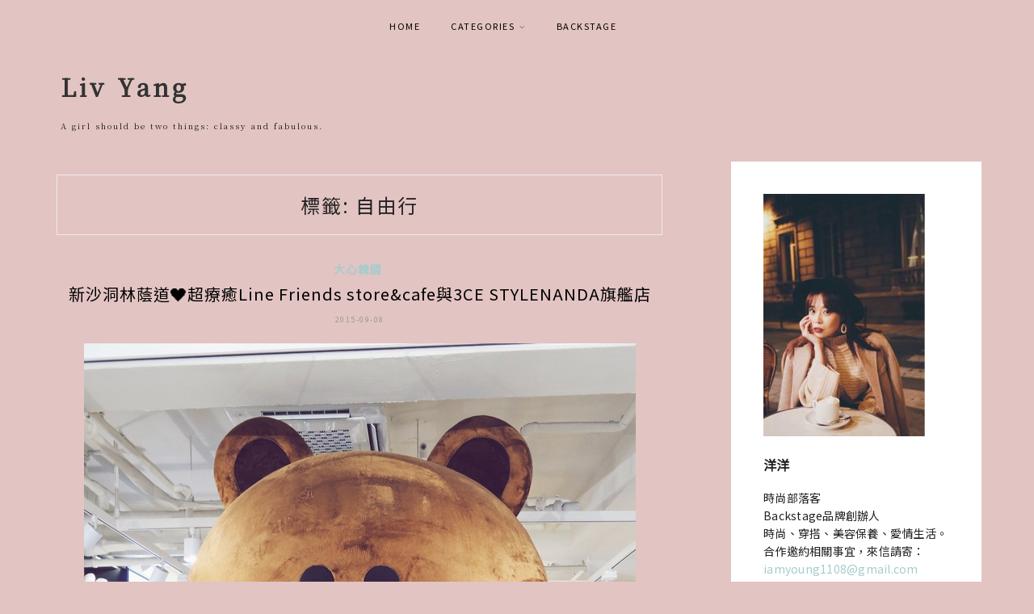

--- FILE ---
content_type: text/html; charset=UTF-8
request_url: https://livyang.life/tag/%E8%87%AA%E7%94%B1%E8%A1%8C/
body_size: 19963
content:
<!DOCTYPE html>
<html lang="zh-TW">
<head>
<meta charset="UTF-8">
<meta name="viewport" content="width=device-width, initial-scale=1">
<link rel="profile" href="http://gmpg.org/xfn/11">

<meta name='robots' content='index, follow, max-image-preview:large, max-snippet:-1, max-video-preview:-1' />

	<!-- This site is optimized with the Yoast SEO plugin v23.3 - https://yoast.com/wordpress/plugins/seo/ -->
	<title>〈自由行〉彙整 - Liv Yang</title>
	<link rel="canonical" href="https://livyang.life/tag/自由行/" />
	<meta property="og:locale" content="zh_TW" />
	<meta property="og:type" content="article" />
	<meta property="og:title" content="〈自由行〉彙整 - Liv Yang" />
	<meta property="og:url" content="https://livyang.life/tag/自由行/" />
	<meta property="og:site_name" content="Liv Yang" />
	<meta name="twitter:card" content="summary_large_image" />
	<script type="application/ld+json" class="yoast-schema-graph">{"@context":"https://schema.org","@graph":[{"@type":"CollectionPage","@id":"https://livyang.life/tag/%e8%87%aa%e7%94%b1%e8%a1%8c/","url":"https://livyang.life/tag/%e8%87%aa%e7%94%b1%e8%a1%8c/","name":"〈自由行〉彙整 - Liv Yang","isPartOf":{"@id":"https://livyang.life/#website"},"primaryImageOfPage":{"@id":"https://livyang.life/tag/%e8%87%aa%e7%94%b1%e8%a1%8c/#primaryimage"},"image":{"@id":"https://livyang.life/tag/%e8%87%aa%e7%94%b1%e8%a1%8c/#primaryimage"},"thumbnailUrl":"https://livyang.life/wp-content/uploads/__pic_pimg_tw_iamyoung1108_1441694593-1568701098_l_jpg.jpg","breadcrumb":{"@id":"https://livyang.life/tag/%e8%87%aa%e7%94%b1%e8%a1%8c/#breadcrumb"},"inLanguage":"zh-TW"},{"@type":"ImageObject","inLanguage":"zh-TW","@id":"https://livyang.life/tag/%e8%87%aa%e7%94%b1%e8%a1%8c/#primaryimage","url":"https://livyang.life/wp-content/uploads/__pic_pimg_tw_iamyoung1108_1441694593-1568701098_l_jpg.jpg","contentUrl":"https://livyang.life/wp-content/uploads/__pic_pimg_tw_iamyoung1108_1441694593-1568701098_l_jpg.jpg","width":683,"height":1024},{"@type":"BreadcrumbList","@id":"https://livyang.life/tag/%e8%87%aa%e7%94%b1%e8%a1%8c/#breadcrumb","itemListElement":[{"@type":"ListItem","position":1,"name":"首頁","item":"https://livyang.life/"},{"@type":"ListItem","position":2,"name":"自由行"}]},{"@type":"WebSite","@id":"https://livyang.life/#website","url":"https://livyang.life/","name":"Liv Yang","description":"A girl should be two things: classy and fabulous.","potentialAction":[{"@type":"SearchAction","target":{"@type":"EntryPoint","urlTemplate":"https://livyang.life/?s={search_term_string}"},"query-input":"required name=search_term_string"}],"inLanguage":"zh-TW"}]}</script>
	<!-- / Yoast SEO plugin. -->


<link rel='dns-prefetch' href='//fonts.googleapis.com' />
<link rel="alternate" type="application/rss+xml" title="訂閱《Liv Yang》&raquo; 資訊提供" href="https://livyang.life/feed/" />
<link rel="alternate" type="application/rss+xml" title="訂閱《Liv Yang》&raquo; 留言的資訊提供" href="https://livyang.life/comments/feed/" />
<link rel="alternate" type="application/rss+xml" title="訂閱《Liv Yang》&raquo; 標籤〈自由行〉的資訊提供" href="https://livyang.life/tag/%e8%87%aa%e7%94%b1%e8%a1%8c/feed/" />
		<!-- This site uses the Google Analytics by MonsterInsights plugin v9.11.1 - Using Analytics tracking - https://www.monsterinsights.com/ -->
							<script src="//www.googletagmanager.com/gtag/js?id=G-WVSY85Z932"  data-cfasync="false" data-wpfc-render="false" type="text/javascript" async></script>
			<script data-cfasync="false" data-wpfc-render="false" type="text/javascript">
				var mi_version = '9.11.1';
				var mi_track_user = true;
				var mi_no_track_reason = '';
								var MonsterInsightsDefaultLocations = {"page_location":"https:\/\/livyang.life\/tag\/%E8%87%AA%E7%94%B1%E8%A1%8C\/?q=\/tag\/%E8%87%AA%E7%94%B1%E8%A1%8C\/"};
								if ( typeof MonsterInsightsPrivacyGuardFilter === 'function' ) {
					var MonsterInsightsLocations = (typeof MonsterInsightsExcludeQuery === 'object') ? MonsterInsightsPrivacyGuardFilter( MonsterInsightsExcludeQuery ) : MonsterInsightsPrivacyGuardFilter( MonsterInsightsDefaultLocations );
				} else {
					var MonsterInsightsLocations = (typeof MonsterInsightsExcludeQuery === 'object') ? MonsterInsightsExcludeQuery : MonsterInsightsDefaultLocations;
				}

								var disableStrs = [
										'ga-disable-G-WVSY85Z932',
									];

				/* Function to detect opted out users */
				function __gtagTrackerIsOptedOut() {
					for (var index = 0; index < disableStrs.length; index++) {
						if (document.cookie.indexOf(disableStrs[index] + '=true') > -1) {
							return true;
						}
					}

					return false;
				}

				/* Disable tracking if the opt-out cookie exists. */
				if (__gtagTrackerIsOptedOut()) {
					for (var index = 0; index < disableStrs.length; index++) {
						window[disableStrs[index]] = true;
					}
				}

				/* Opt-out function */
				function __gtagTrackerOptout() {
					for (var index = 0; index < disableStrs.length; index++) {
						document.cookie = disableStrs[index] + '=true; expires=Thu, 31 Dec 2099 23:59:59 UTC; path=/';
						window[disableStrs[index]] = true;
					}
				}

				if ('undefined' === typeof gaOptout) {
					function gaOptout() {
						__gtagTrackerOptout();
					}
				}
								window.dataLayer = window.dataLayer || [];

				window.MonsterInsightsDualTracker = {
					helpers: {},
					trackers: {},
				};
				if (mi_track_user) {
					function __gtagDataLayer() {
						dataLayer.push(arguments);
					}

					function __gtagTracker(type, name, parameters) {
						if (!parameters) {
							parameters = {};
						}

						if (parameters.send_to) {
							__gtagDataLayer.apply(null, arguments);
							return;
						}

						if (type === 'event') {
														parameters.send_to = monsterinsights_frontend.v4_id;
							var hookName = name;
							if (typeof parameters['event_category'] !== 'undefined') {
								hookName = parameters['event_category'] + ':' + name;
							}

							if (typeof MonsterInsightsDualTracker.trackers[hookName] !== 'undefined') {
								MonsterInsightsDualTracker.trackers[hookName](parameters);
							} else {
								__gtagDataLayer('event', name, parameters);
							}
							
						} else {
							__gtagDataLayer.apply(null, arguments);
						}
					}

					__gtagTracker('js', new Date());
					__gtagTracker('set', {
						'developer_id.dZGIzZG': true,
											});
					if ( MonsterInsightsLocations.page_location ) {
						__gtagTracker('set', MonsterInsightsLocations);
					}
										__gtagTracker('config', 'G-WVSY85Z932', {"forceSSL":"true","link_attribution":"true"} );
										window.gtag = __gtagTracker;										(function () {
						/* https://developers.google.com/analytics/devguides/collection/analyticsjs/ */
						/* ga and __gaTracker compatibility shim. */
						var noopfn = function () {
							return null;
						};
						var newtracker = function () {
							return new Tracker();
						};
						var Tracker = function () {
							return null;
						};
						var p = Tracker.prototype;
						p.get = noopfn;
						p.set = noopfn;
						p.send = function () {
							var args = Array.prototype.slice.call(arguments);
							args.unshift('send');
							__gaTracker.apply(null, args);
						};
						var __gaTracker = function () {
							var len = arguments.length;
							if (len === 0) {
								return;
							}
							var f = arguments[len - 1];
							if (typeof f !== 'object' || f === null || typeof f.hitCallback !== 'function') {
								if ('send' === arguments[0]) {
									var hitConverted, hitObject = false, action;
									if ('event' === arguments[1]) {
										if ('undefined' !== typeof arguments[3]) {
											hitObject = {
												'eventAction': arguments[3],
												'eventCategory': arguments[2],
												'eventLabel': arguments[4],
												'value': arguments[5] ? arguments[5] : 1,
											}
										}
									}
									if ('pageview' === arguments[1]) {
										if ('undefined' !== typeof arguments[2]) {
											hitObject = {
												'eventAction': 'page_view',
												'page_path': arguments[2],
											}
										}
									}
									if (typeof arguments[2] === 'object') {
										hitObject = arguments[2];
									}
									if (typeof arguments[5] === 'object') {
										Object.assign(hitObject, arguments[5]);
									}
									if ('undefined' !== typeof arguments[1].hitType) {
										hitObject = arguments[1];
										if ('pageview' === hitObject.hitType) {
											hitObject.eventAction = 'page_view';
										}
									}
									if (hitObject) {
										action = 'timing' === arguments[1].hitType ? 'timing_complete' : hitObject.eventAction;
										hitConverted = mapArgs(hitObject);
										__gtagTracker('event', action, hitConverted);
									}
								}
								return;
							}

							function mapArgs(args) {
								var arg, hit = {};
								var gaMap = {
									'eventCategory': 'event_category',
									'eventAction': 'event_action',
									'eventLabel': 'event_label',
									'eventValue': 'event_value',
									'nonInteraction': 'non_interaction',
									'timingCategory': 'event_category',
									'timingVar': 'name',
									'timingValue': 'value',
									'timingLabel': 'event_label',
									'page': 'page_path',
									'location': 'page_location',
									'title': 'page_title',
									'referrer' : 'page_referrer',
								};
								for (arg in args) {
																		if (!(!args.hasOwnProperty(arg) || !gaMap.hasOwnProperty(arg))) {
										hit[gaMap[arg]] = args[arg];
									} else {
										hit[arg] = args[arg];
									}
								}
								return hit;
							}

							try {
								f.hitCallback();
							} catch (ex) {
							}
						};
						__gaTracker.create = newtracker;
						__gaTracker.getByName = newtracker;
						__gaTracker.getAll = function () {
							return [];
						};
						__gaTracker.remove = noopfn;
						__gaTracker.loaded = true;
						window['__gaTracker'] = __gaTracker;
					})();
									} else {
										console.log("");
					(function () {
						function __gtagTracker() {
							return null;
						}

						window['__gtagTracker'] = __gtagTracker;
						window['gtag'] = __gtagTracker;
					})();
									}
			</script>
							<!-- / Google Analytics by MonsterInsights -->
		<script type="text/javascript">
/* <![CDATA[ */
window._wpemojiSettings = {"baseUrl":"https:\/\/s.w.org\/images\/core\/emoji\/15.0.3\/72x72\/","ext":".png","svgUrl":"https:\/\/s.w.org\/images\/core\/emoji\/15.0.3\/svg\/","svgExt":".svg","source":{"wpemoji":"https:\/\/livyang.life\/wp-includes\/js\/wp-emoji.js?ver=6.6.4","twemoji":"https:\/\/livyang.life\/wp-includes\/js\/twemoji.js?ver=6.6.4"}};
/**
 * @output wp-includes/js/wp-emoji-loader.js
 */

/**
 * Emoji Settings as exported in PHP via _print_emoji_detection_script().
 * @typedef WPEmojiSettings
 * @type {object}
 * @property {?object} source
 * @property {?string} source.concatemoji
 * @property {?string} source.twemoji
 * @property {?string} source.wpemoji
 * @property {?boolean} DOMReady
 * @property {?Function} readyCallback
 */

/**
 * Support tests.
 * @typedef SupportTests
 * @type {object}
 * @property {?boolean} flag
 * @property {?boolean} emoji
 */

/**
 * IIFE to detect emoji support and load Twemoji if needed.
 *
 * @param {Window} window
 * @param {Document} document
 * @param {WPEmojiSettings} settings
 */
( function wpEmojiLoader( window, document, settings ) {
	if ( typeof Promise === 'undefined' ) {
		return;
	}

	var sessionStorageKey = 'wpEmojiSettingsSupports';
	var tests = [ 'flag', 'emoji' ];

	/**
	 * Checks whether the browser supports offloading to a Worker.
	 *
	 * @since 6.3.0
	 *
	 * @private
	 *
	 * @returns {boolean}
	 */
	function supportsWorkerOffloading() {
		return (
			typeof Worker !== 'undefined' &&
			typeof OffscreenCanvas !== 'undefined' &&
			typeof URL !== 'undefined' &&
			URL.createObjectURL &&
			typeof Blob !== 'undefined'
		);
	}

	/**
	 * @typedef SessionSupportTests
	 * @type {object}
	 * @property {number} timestamp
	 * @property {SupportTests} supportTests
	 */

	/**
	 * Get support tests from session.
	 *
	 * @since 6.3.0
	 *
	 * @private
	 *
	 * @returns {?SupportTests} Support tests, or null if not set or older than 1 week.
	 */
	function getSessionSupportTests() {
		try {
			/** @type {SessionSupportTests} */
			var item = JSON.parse(
				sessionStorage.getItem( sessionStorageKey )
			);
			if (
				typeof item === 'object' &&
				typeof item.timestamp === 'number' &&
				new Date().valueOf() < item.timestamp + 604800 && // Note: Number is a week in seconds.
				typeof item.supportTests === 'object'
			) {
				return item.supportTests;
			}
		} catch ( e ) {}
		return null;
	}

	/**
	 * Persist the supports in session storage.
	 *
	 * @since 6.3.0
	 *
	 * @private
	 *
	 * @param {SupportTests} supportTests Support tests.
	 */
	function setSessionSupportTests( supportTests ) {
		try {
			/** @type {SessionSupportTests} */
			var item = {
				supportTests: supportTests,
				timestamp: new Date().valueOf()
			};

			sessionStorage.setItem(
				sessionStorageKey,
				JSON.stringify( item )
			);
		} catch ( e ) {}
	}

	/**
	 * Checks if two sets of Emoji characters render the same visually.
	 *
	 * This function may be serialized to run in a Worker. Therefore, it cannot refer to variables from the containing
	 * scope. Everything must be passed by parameters.
	 *
	 * @since 4.9.0
	 *
	 * @private
	 *
	 * @param {CanvasRenderingContext2D} context 2D Context.
	 * @param {string} set1 Set of Emoji to test.
	 * @param {string} set2 Set of Emoji to test.
	 *
	 * @return {boolean} True if the two sets render the same.
	 */
	function emojiSetsRenderIdentically( context, set1, set2 ) {
		// Cleanup from previous test.
		context.clearRect( 0, 0, context.canvas.width, context.canvas.height );
		context.fillText( set1, 0, 0 );
		var rendered1 = new Uint32Array(
			context.getImageData(
				0,
				0,
				context.canvas.width,
				context.canvas.height
			).data
		);

		// Cleanup from previous test.
		context.clearRect( 0, 0, context.canvas.width, context.canvas.height );
		context.fillText( set2, 0, 0 );
		var rendered2 = new Uint32Array(
			context.getImageData(
				0,
				0,
				context.canvas.width,
				context.canvas.height
			).data
		);

		return rendered1.every( function ( rendered2Data, index ) {
			return rendered2Data === rendered2[ index ];
		} );
	}

	/**
	 * Determines if the browser properly renders Emoji that Twemoji can supplement.
	 *
	 * This function may be serialized to run in a Worker. Therefore, it cannot refer to variables from the containing
	 * scope. Everything must be passed by parameters.
	 *
	 * @since 4.2.0
	 *
	 * @private
	 *
	 * @param {CanvasRenderingContext2D} context 2D Context.
	 * @param {string} type Whether to test for support of "flag" or "emoji".
	 * @param {Function} emojiSetsRenderIdentically Reference to emojiSetsRenderIdentically function, needed due to minification.
	 *
	 * @return {boolean} True if the browser can render emoji, false if it cannot.
	 */
	function browserSupportsEmoji( context, type, emojiSetsRenderIdentically ) {
		var isIdentical;

		switch ( type ) {
			case 'flag':
				/*
				 * Test for Transgender flag compatibility. Added in Unicode 13.
				 *
				 * To test for support, we try to render it, and compare the rendering to how it would look if
				 * the browser doesn't render it correctly (white flag emoji + transgender symbol).
				 */
				isIdentical = emojiSetsRenderIdentically(
					context,
					'\uD83C\uDFF3\uFE0F\u200D\u26A7\uFE0F', // as a zero-width joiner sequence
					'\uD83C\uDFF3\uFE0F\u200B\u26A7\uFE0F' // separated by a zero-width space
				);

				if ( isIdentical ) {
					return false;
				}

				/*
				 * Test for UN flag compatibility. This is the least supported of the letter locale flags,
				 * so gives us an easy test for full support.
				 *
				 * To test for support, we try to render it, and compare the rendering to how it would look if
				 * the browser doesn't render it correctly ([U] + [N]).
				 */
				isIdentical = emojiSetsRenderIdentically(
					context,
					'\uD83C\uDDFA\uD83C\uDDF3', // as the sequence of two code points
					'\uD83C\uDDFA\u200B\uD83C\uDDF3' // as the two code points separated by a zero-width space
				);

				if ( isIdentical ) {
					return false;
				}

				/*
				 * Test for English flag compatibility. England is a country in the United Kingdom, it
				 * does not have a two letter locale code but rather a five letter sub-division code.
				 *
				 * To test for support, we try to render it, and compare the rendering to how it would look if
				 * the browser doesn't render it correctly (black flag emoji + [G] + [B] + [E] + [N] + [G]).
				 */
				isIdentical = emojiSetsRenderIdentically(
					context,
					// as the flag sequence
					'\uD83C\uDFF4\uDB40\uDC67\uDB40\uDC62\uDB40\uDC65\uDB40\uDC6E\uDB40\uDC67\uDB40\uDC7F',
					// with each code point separated by a zero-width space
					'\uD83C\uDFF4\u200B\uDB40\uDC67\u200B\uDB40\uDC62\u200B\uDB40\uDC65\u200B\uDB40\uDC6E\u200B\uDB40\uDC67\u200B\uDB40\uDC7F'
				);

				return ! isIdentical;
			case 'emoji':
				/*
				 * Four and twenty blackbirds baked in a pie.
				 *
				 * To test for Emoji 15.0 support, try to render a new emoji: Blackbird.
				 *
				 * The Blackbird is a ZWJ sequence combining 🐦 Bird and ⬛ large black square.,
				 *
				 * 0x1F426 (\uD83D\uDC26) == Bird
				 * 0x200D == Zero-Width Joiner (ZWJ) that links the code points for the new emoji or
				 * 0x200B == Zero-Width Space (ZWS) that is rendered for clients not supporting the new emoji.
				 * 0x2B1B == Large Black Square
				 *
				 * When updating this test for future Emoji releases, ensure that individual emoji that make up the
				 * sequence come from older emoji standards.
				 */
				isIdentical = emojiSetsRenderIdentically(
					context,
					'\uD83D\uDC26\u200D\u2B1B', // as the zero-width joiner sequence
					'\uD83D\uDC26\u200B\u2B1B' // separated by a zero-width space
				);

				return ! isIdentical;
		}

		return false;
	}

	/**
	 * Checks emoji support tests.
	 *
	 * This function may be serialized to run in a Worker. Therefore, it cannot refer to variables from the containing
	 * scope. Everything must be passed by parameters.
	 *
	 * @since 6.3.0
	 *
	 * @private
	 *
	 * @param {string[]} tests Tests.
	 * @param {Function} browserSupportsEmoji Reference to browserSupportsEmoji function, needed due to minification.
	 * @param {Function} emojiSetsRenderIdentically Reference to emojiSetsRenderIdentically function, needed due to minification.
	 *
	 * @return {SupportTests} Support tests.
	 */
	function testEmojiSupports( tests, browserSupportsEmoji, emojiSetsRenderIdentically ) {
		var canvas;
		if (
			typeof WorkerGlobalScope !== 'undefined' &&
			self instanceof WorkerGlobalScope
		) {
			canvas = new OffscreenCanvas( 300, 150 ); // Dimensions are default for HTMLCanvasElement.
		} else {
			canvas = document.createElement( 'canvas' );
		}

		var context = canvas.getContext( '2d', { willReadFrequently: true } );

		/*
		 * Chrome on OS X added native emoji rendering in M41. Unfortunately,
		 * it doesn't work when the font is bolder than 500 weight. So, we
		 * check for bold rendering support to avoid invisible emoji in Chrome.
		 */
		context.textBaseline = 'top';
		context.font = '600 32px Arial';

		var supports = {};
		tests.forEach( function ( test ) {
			supports[ test ] = browserSupportsEmoji( context, test, emojiSetsRenderIdentically );
		} );
		return supports;
	}

	/**
	 * Adds a script to the head of the document.
	 *
	 * @ignore
	 *
	 * @since 4.2.0
	 *
	 * @param {string} src The url where the script is located.
	 *
	 * @return {void}
	 */
	function addScript( src ) {
		var script = document.createElement( 'script' );
		script.src = src;
		script.defer = true;
		document.head.appendChild( script );
	}

	settings.supports = {
		everything: true,
		everythingExceptFlag: true
	};

	// Create a promise for DOMContentLoaded since the worker logic may finish after the event has fired.
	var domReadyPromise = new Promise( function ( resolve ) {
		document.addEventListener( 'DOMContentLoaded', resolve, {
			once: true
		} );
	} );

	// Obtain the emoji support from the browser, asynchronously when possible.
	new Promise( function ( resolve ) {
		var supportTests = getSessionSupportTests();
		if ( supportTests ) {
			resolve( supportTests );
			return;
		}

		if ( supportsWorkerOffloading() ) {
			try {
				// Note that the functions are being passed as arguments due to minification.
				var workerScript =
					'postMessage(' +
					testEmojiSupports.toString() +
					'(' +
					[
						JSON.stringify( tests ),
						browserSupportsEmoji.toString(),
						emojiSetsRenderIdentically.toString()
					].join( ',' ) +
					'));';
				var blob = new Blob( [ workerScript ], {
					type: 'text/javascript'
				} );
				var worker = new Worker( URL.createObjectURL( blob ), { name: 'wpTestEmojiSupports' } );
				worker.onmessage = function ( event ) {
					supportTests = event.data;
					setSessionSupportTests( supportTests );
					worker.terminate();
					resolve( supportTests );
				};
				return;
			} catch ( e ) {}
		}

		supportTests = testEmojiSupports( tests, browserSupportsEmoji, emojiSetsRenderIdentically );
		setSessionSupportTests( supportTests );
		resolve( supportTests );
	} )
		// Once the browser emoji support has been obtained from the session, finalize the settings.
		.then( function ( supportTests ) {
			/*
			 * Tests the browser support for flag emojis and other emojis, and adjusts the
			 * support settings accordingly.
			 */
			for ( var test in supportTests ) {
				settings.supports[ test ] = supportTests[ test ];

				settings.supports.everything =
					settings.supports.everything && settings.supports[ test ];

				if ( 'flag' !== test ) {
					settings.supports.everythingExceptFlag =
						settings.supports.everythingExceptFlag &&
						settings.supports[ test ];
				}
			}

			settings.supports.everythingExceptFlag =
				settings.supports.everythingExceptFlag &&
				! settings.supports.flag;

			// Sets DOMReady to false and assigns a ready function to settings.
			settings.DOMReady = false;
			settings.readyCallback = function () {
				settings.DOMReady = true;
			};
		} )
		.then( function () {
			return domReadyPromise;
		} )
		.then( function () {
			// When the browser can not render everything we need to load a polyfill.
			if ( ! settings.supports.everything ) {
				settings.readyCallback();

				var src = settings.source || {};

				if ( src.concatemoji ) {
					addScript( src.concatemoji );
				} else if ( src.wpemoji && src.twemoji ) {
					addScript( src.twemoji );
					addScript( src.wpemoji );
				}
			}
		} );
} )( window, document, window._wpemojiSettings );

/* ]]> */
</script>
<style id='wp-emoji-styles-inline-css' type='text/css'>

	img.wp-smiley, img.emoji {
		display: inline !important;
		border: none !important;
		box-shadow: none !important;
		height: 1em !important;
		width: 1em !important;
		margin: 0 0.07em !important;
		vertical-align: -0.1em !important;
		background: none !important;
		padding: 0 !important;
	}
</style>
<link rel='stylesheet' id='wp-block-library-css' href='https://livyang.life/wp-includes/css/dist/block-library/style.css?ver=6.6.4' type='text/css' media='all' />
<style id='classic-theme-styles-inline-css' type='text/css'>
/**
 * These rules are needed for backwards compatibility.
 * They should match the button element rules in the base theme.json file.
 */
.wp-block-button__link {
	color: #ffffff;
	background-color: #32373c;
	border-radius: 9999px; /* 100% causes an oval, but any explicit but really high value retains the pill shape. */

	/* This needs a low specificity so it won't override the rules from the button element if defined in theme.json. */
	box-shadow: none;
	text-decoration: none;

	/* The extra 2px are added to size solids the same as the outline versions.*/
	padding: calc(0.667em + 2px) calc(1.333em + 2px);

	font-size: 1.125em;
}

.wp-block-file__button {
	background: #32373c;
	color: #ffffff;
	text-decoration: none;
}

</style>
<style id='global-styles-inline-css' type='text/css'>
:root{--wp--preset--aspect-ratio--square: 1;--wp--preset--aspect-ratio--4-3: 4/3;--wp--preset--aspect-ratio--3-4: 3/4;--wp--preset--aspect-ratio--3-2: 3/2;--wp--preset--aspect-ratio--2-3: 2/3;--wp--preset--aspect-ratio--16-9: 16/9;--wp--preset--aspect-ratio--9-16: 9/16;--wp--preset--color--black: #000000;--wp--preset--color--cyan-bluish-gray: #abb8c3;--wp--preset--color--white: #ffffff;--wp--preset--color--pale-pink: #f78da7;--wp--preset--color--vivid-red: #cf2e2e;--wp--preset--color--luminous-vivid-orange: #ff6900;--wp--preset--color--luminous-vivid-amber: #fcb900;--wp--preset--color--light-green-cyan: #7bdcb5;--wp--preset--color--vivid-green-cyan: #00d084;--wp--preset--color--pale-cyan-blue: #8ed1fc;--wp--preset--color--vivid-cyan-blue: #0693e3;--wp--preset--color--vivid-purple: #9b51e0;--wp--preset--gradient--vivid-cyan-blue-to-vivid-purple: linear-gradient(135deg,rgba(6,147,227,1) 0%,rgb(155,81,224) 100%);--wp--preset--gradient--light-green-cyan-to-vivid-green-cyan: linear-gradient(135deg,rgb(122,220,180) 0%,rgb(0,208,130) 100%);--wp--preset--gradient--luminous-vivid-amber-to-luminous-vivid-orange: linear-gradient(135deg,rgba(252,185,0,1) 0%,rgba(255,105,0,1) 100%);--wp--preset--gradient--luminous-vivid-orange-to-vivid-red: linear-gradient(135deg,rgba(255,105,0,1) 0%,rgb(207,46,46) 100%);--wp--preset--gradient--very-light-gray-to-cyan-bluish-gray: linear-gradient(135deg,rgb(238,238,238) 0%,rgb(169,184,195) 100%);--wp--preset--gradient--cool-to-warm-spectrum: linear-gradient(135deg,rgb(74,234,220) 0%,rgb(151,120,209) 20%,rgb(207,42,186) 40%,rgb(238,44,130) 60%,rgb(251,105,98) 80%,rgb(254,248,76) 100%);--wp--preset--gradient--blush-light-purple: linear-gradient(135deg,rgb(255,206,236) 0%,rgb(152,150,240) 100%);--wp--preset--gradient--blush-bordeaux: linear-gradient(135deg,rgb(254,205,165) 0%,rgb(254,45,45) 50%,rgb(107,0,62) 100%);--wp--preset--gradient--luminous-dusk: linear-gradient(135deg,rgb(255,203,112) 0%,rgb(199,81,192) 50%,rgb(65,88,208) 100%);--wp--preset--gradient--pale-ocean: linear-gradient(135deg,rgb(255,245,203) 0%,rgb(182,227,212) 50%,rgb(51,167,181) 100%);--wp--preset--gradient--electric-grass: linear-gradient(135deg,rgb(202,248,128) 0%,rgb(113,206,126) 100%);--wp--preset--gradient--midnight: linear-gradient(135deg,rgb(2,3,129) 0%,rgb(40,116,252) 100%);--wp--preset--font-size--small: 13px;--wp--preset--font-size--medium: 20px;--wp--preset--font-size--large: 36px;--wp--preset--font-size--x-large: 42px;--wp--preset--spacing--20: 0.44rem;--wp--preset--spacing--30: 0.67rem;--wp--preset--spacing--40: 1rem;--wp--preset--spacing--50: 1.5rem;--wp--preset--spacing--60: 2.25rem;--wp--preset--spacing--70: 3.38rem;--wp--preset--spacing--80: 5.06rem;--wp--preset--shadow--natural: 6px 6px 9px rgba(0, 0, 0, 0.2);--wp--preset--shadow--deep: 12px 12px 50px rgba(0, 0, 0, 0.4);--wp--preset--shadow--sharp: 6px 6px 0px rgba(0, 0, 0, 0.2);--wp--preset--shadow--outlined: 6px 6px 0px -3px rgba(255, 255, 255, 1), 6px 6px rgba(0, 0, 0, 1);--wp--preset--shadow--crisp: 6px 6px 0px rgba(0, 0, 0, 1);}:where(.is-layout-flex){gap: 0.5em;}:where(.is-layout-grid){gap: 0.5em;}body .is-layout-flex{display: flex;}.is-layout-flex{flex-wrap: wrap;align-items: center;}.is-layout-flex > :is(*, div){margin: 0;}body .is-layout-grid{display: grid;}.is-layout-grid > :is(*, div){margin: 0;}:where(.wp-block-columns.is-layout-flex){gap: 2em;}:where(.wp-block-columns.is-layout-grid){gap: 2em;}:where(.wp-block-post-template.is-layout-flex){gap: 1.25em;}:where(.wp-block-post-template.is-layout-grid){gap: 1.25em;}.has-black-color{color: var(--wp--preset--color--black) !important;}.has-cyan-bluish-gray-color{color: var(--wp--preset--color--cyan-bluish-gray) !important;}.has-white-color{color: var(--wp--preset--color--white) !important;}.has-pale-pink-color{color: var(--wp--preset--color--pale-pink) !important;}.has-vivid-red-color{color: var(--wp--preset--color--vivid-red) !important;}.has-luminous-vivid-orange-color{color: var(--wp--preset--color--luminous-vivid-orange) !important;}.has-luminous-vivid-amber-color{color: var(--wp--preset--color--luminous-vivid-amber) !important;}.has-light-green-cyan-color{color: var(--wp--preset--color--light-green-cyan) !important;}.has-vivid-green-cyan-color{color: var(--wp--preset--color--vivid-green-cyan) !important;}.has-pale-cyan-blue-color{color: var(--wp--preset--color--pale-cyan-blue) !important;}.has-vivid-cyan-blue-color{color: var(--wp--preset--color--vivid-cyan-blue) !important;}.has-vivid-purple-color{color: var(--wp--preset--color--vivid-purple) !important;}.has-black-background-color{background-color: var(--wp--preset--color--black) !important;}.has-cyan-bluish-gray-background-color{background-color: var(--wp--preset--color--cyan-bluish-gray) !important;}.has-white-background-color{background-color: var(--wp--preset--color--white) !important;}.has-pale-pink-background-color{background-color: var(--wp--preset--color--pale-pink) !important;}.has-vivid-red-background-color{background-color: var(--wp--preset--color--vivid-red) !important;}.has-luminous-vivid-orange-background-color{background-color: var(--wp--preset--color--luminous-vivid-orange) !important;}.has-luminous-vivid-amber-background-color{background-color: var(--wp--preset--color--luminous-vivid-amber) !important;}.has-light-green-cyan-background-color{background-color: var(--wp--preset--color--light-green-cyan) !important;}.has-vivid-green-cyan-background-color{background-color: var(--wp--preset--color--vivid-green-cyan) !important;}.has-pale-cyan-blue-background-color{background-color: var(--wp--preset--color--pale-cyan-blue) !important;}.has-vivid-cyan-blue-background-color{background-color: var(--wp--preset--color--vivid-cyan-blue) !important;}.has-vivid-purple-background-color{background-color: var(--wp--preset--color--vivid-purple) !important;}.has-black-border-color{border-color: var(--wp--preset--color--black) !important;}.has-cyan-bluish-gray-border-color{border-color: var(--wp--preset--color--cyan-bluish-gray) !important;}.has-white-border-color{border-color: var(--wp--preset--color--white) !important;}.has-pale-pink-border-color{border-color: var(--wp--preset--color--pale-pink) !important;}.has-vivid-red-border-color{border-color: var(--wp--preset--color--vivid-red) !important;}.has-luminous-vivid-orange-border-color{border-color: var(--wp--preset--color--luminous-vivid-orange) !important;}.has-luminous-vivid-amber-border-color{border-color: var(--wp--preset--color--luminous-vivid-amber) !important;}.has-light-green-cyan-border-color{border-color: var(--wp--preset--color--light-green-cyan) !important;}.has-vivid-green-cyan-border-color{border-color: var(--wp--preset--color--vivid-green-cyan) !important;}.has-pale-cyan-blue-border-color{border-color: var(--wp--preset--color--pale-cyan-blue) !important;}.has-vivid-cyan-blue-border-color{border-color: var(--wp--preset--color--vivid-cyan-blue) !important;}.has-vivid-purple-border-color{border-color: var(--wp--preset--color--vivid-purple) !important;}.has-vivid-cyan-blue-to-vivid-purple-gradient-background{background: var(--wp--preset--gradient--vivid-cyan-blue-to-vivid-purple) !important;}.has-light-green-cyan-to-vivid-green-cyan-gradient-background{background: var(--wp--preset--gradient--light-green-cyan-to-vivid-green-cyan) !important;}.has-luminous-vivid-amber-to-luminous-vivid-orange-gradient-background{background: var(--wp--preset--gradient--luminous-vivid-amber-to-luminous-vivid-orange) !important;}.has-luminous-vivid-orange-to-vivid-red-gradient-background{background: var(--wp--preset--gradient--luminous-vivid-orange-to-vivid-red) !important;}.has-very-light-gray-to-cyan-bluish-gray-gradient-background{background: var(--wp--preset--gradient--very-light-gray-to-cyan-bluish-gray) !important;}.has-cool-to-warm-spectrum-gradient-background{background: var(--wp--preset--gradient--cool-to-warm-spectrum) !important;}.has-blush-light-purple-gradient-background{background: var(--wp--preset--gradient--blush-light-purple) !important;}.has-blush-bordeaux-gradient-background{background: var(--wp--preset--gradient--blush-bordeaux) !important;}.has-luminous-dusk-gradient-background{background: var(--wp--preset--gradient--luminous-dusk) !important;}.has-pale-ocean-gradient-background{background: var(--wp--preset--gradient--pale-ocean) !important;}.has-electric-grass-gradient-background{background: var(--wp--preset--gradient--electric-grass) !important;}.has-midnight-gradient-background{background: var(--wp--preset--gradient--midnight) !important;}.has-small-font-size{font-size: var(--wp--preset--font-size--small) !important;}.has-medium-font-size{font-size: var(--wp--preset--font-size--medium) !important;}.has-large-font-size{font-size: var(--wp--preset--font-size--large) !important;}.has-x-large-font-size{font-size: var(--wp--preset--font-size--x-large) !important;}
:where(.wp-block-post-template.is-layout-flex){gap: 1.25em;}:where(.wp-block-post-template.is-layout-grid){gap: 1.25em;}
:where(.wp-block-columns.is-layout-flex){gap: 2em;}:where(.wp-block-columns.is-layout-grid){gap: 2em;}
:root :where(.wp-block-pullquote){font-size: 1.5em;line-height: 1.6;}
</style>
<link rel='stylesheet' id='widgetopts-styles-css' href='https://livyang.life/wp-content/plugins/widget-options/assets/css/widget-options.css?ver=4.0.6.1' type='text/css' media='all' />
<link rel='stylesheet' id='ppress-frontend-css' href='https://livyang.life/wp-content/plugins/wp-user-avatar/assets/css/frontend.css?ver=4.15.12' type='text/css' media='all' />
<link rel='stylesheet' id='ppress-flatpickr-css' href='https://livyang.life/wp-content/plugins/wp-user-avatar/assets/flatpickr/flatpickr.min.css?ver=4.15.12' type='text/css' media='all' />
<link rel='stylesheet' id='ppress-select2-css' href='https://livyang.life/wp-content/plugins/wp-user-avatar/assets/select2/select2.min.css?ver=6.6.4' type='text/css' media='all' />
<link rel='stylesheet' id='chld_thm_cfg_parent-css' href='https://livyang.life/wp-content/themes/lotuslite/style.css?ver=6.6.4' type='text/css' media='all' />
<link rel='stylesheet' id='lotuslite-googlefonts-css' href='https://fonts.googleapis.com/css?family=Montserrat%3A400%2C500%2C600%2C700%7CWork+Sans%3A400%2C500%2C600%2C700&#038;subset=latin%2Clatin-ext' type='text/css' media='all' />
<link rel='stylesheet' id='lotuslite-style-css' href='https://livyang.life/wp-content/themes/iamyoung/style.css?ver=1.0.6.1559906603' type='text/css' media='all' />
<link rel='stylesheet' id='font-awesome-css' href='https://livyang.life/wp-content/plugins/elementor/assets/lib/font-awesome/css/font-awesome.css?ver=4.7.0' type='text/css' media='all' />
<script type="text/javascript" src="https://livyang.life/wp-content/plugins/google-analytics-for-wordpress/assets/js/frontend-gtag.js?ver=1769023798" id="monsterinsights-frontend-script-js" async="async" data-wp-strategy="async"></script>
<script data-cfasync="false" data-wpfc-render="false" type="text/javascript" id='monsterinsights-frontend-script-js-extra'>/* <![CDATA[ */
var monsterinsights_frontend = {"js_events_tracking":"true","download_extensions":"doc,pdf,ppt,zip,xls,docx,pptx,xlsx","inbound_paths":"[{\"path\":\"\\\/go\\\/\",\"label\":\"affiliate\"},{\"path\":\"\\\/recommend\\\/\",\"label\":\"affiliate\"}]","home_url":"https:\/\/livyang.life","hash_tracking":"false","v4_id":"G-WVSY85Z932"};/* ]]> */
</script>
<script type="text/javascript" src="https://livyang.life/wp-includes/js/jquery/jquery.js?ver=3.7.1" id="jquery-core-js"></script>
<script type="text/javascript" src="https://livyang.life/wp-includes/js/jquery/jquery-migrate.js?ver=3.4.1" id="jquery-migrate-js"></script>
<script type="text/javascript" src="https://livyang.life/wp-content/plugins/wp-user-avatar/assets/flatpickr/flatpickr.min.js?ver=4.15.12" id="ppress-flatpickr-js"></script>
<script type="text/javascript" src="https://livyang.life/wp-content/plugins/wp-user-avatar/assets/select2/select2.min.js?ver=4.15.12" id="ppress-select2-js"></script>
<link rel="https://api.w.org/" href="https://livyang.life/wp-json/" /><link rel="alternate" title="JSON" type="application/json" href="https://livyang.life/wp-json/wp/v2/tags/482" /><link rel="EditURI" type="application/rsd+xml" title="RSD" href="https://livyang.life/xmlrpc.php?rsd" />
<meta name="generator" content="WordPress 6.6.4" />
<!-- start Simple Custom CSS and JS -->
<script type="text/javascript">
jQuery(document).ready(function( $ ){
    $('#mobile-search-icon').on('click', function(){
      	$('#search-2').toggleClass('show');
    });
});
</script>
<!-- end Simple Custom CSS and JS -->
<!-- start Simple Custom CSS and JS -->
<script type="text/javascript">
jQuery(document).ready(function( $ ){
    $('#back2top').on('click', function(){
      $("html, body").animate({ scrollTop: 0 });
    });
});

</script>
<!-- end Simple Custom CSS and JS -->
<!-- start Simple Custom CSS and JS -->
<script type="text/javascript">
 

jQuery(document).ready(function( $ ){
    $('#categories-2 .cat-item > a').on('click', function($event) {
      	if($(this).closest('.cat-item').find('.children').length) {
          $event.preventDefault();
          $(this).closest('.cat-item').find('.children').slideToggle();
        }
    });
});
</script>
<!-- end Simple Custom CSS and JS -->

<link rel='stylesheet' id='15811-css' href='//livyang.life/wp-content/uploads/custom-css-js/15811.css?v=8111' type="text/css" media='all' />
<meta name="generator" content="Elementor 3.23.4; features: additional_custom_breakpoints, e_lazyload; settings: css_print_method-external, google_font-enabled, font_display-auto">
			<style>
				.e-con.e-parent:nth-of-type(n+4):not(.e-lazyloaded):not(.e-no-lazyload),
				.e-con.e-parent:nth-of-type(n+4):not(.e-lazyloaded):not(.e-no-lazyload) * {
					background-image: none !important;
				}
				@media screen and (max-height: 1024px) {
					.e-con.e-parent:nth-of-type(n+3):not(.e-lazyloaded):not(.e-no-lazyload),
					.e-con.e-parent:nth-of-type(n+3):not(.e-lazyloaded):not(.e-no-lazyload) * {
						background-image: none !important;
					}
				}
				@media screen and (max-height: 640px) {
					.e-con.e-parent:nth-of-type(n+2):not(.e-lazyloaded):not(.e-no-lazyload),
					.e-con.e-parent:nth-of-type(n+2):not(.e-lazyloaded):not(.e-no-lazyload) * {
						background-image: none !important;
					}
				}
			</style>
			<style type="text/css" id="custom-background-css">
body.custom-background { background-color: #e2c4c3; }
</style>
	<link rel="icon" href="https://livyang.life/wp-content/uploads/cropped-S__19963998-32x32.jpg" sizes="32x32" />
<link rel="icon" href="https://livyang.life/wp-content/uploads/cropped-S__19963998-192x192.jpg" sizes="192x192" />
<link rel="apple-touch-icon" href="https://livyang.life/wp-content/uploads/cropped-S__19963998-180x180.jpg" />
<meta name="msapplication-TileImage" content="https://livyang.life/wp-content/uploads/cropped-S__19963998-270x270.jpg" />
<style id="wpforms-css-vars-root">
				:root {
					--wpforms-field-border-radius: 3px;
--wpforms-field-border-style: solid;
--wpforms-field-border-size: 1px;
--wpforms-field-background-color: #ffffff;
--wpforms-field-border-color: rgba( 0, 0, 0, 0.25 );
--wpforms-field-border-color-spare: rgba( 0, 0, 0, 0.25 );
--wpforms-field-text-color: rgba( 0, 0, 0, 0.7 );
--wpforms-field-menu-color: #ffffff;
--wpforms-label-color: rgba( 0, 0, 0, 0.85 );
--wpforms-label-sublabel-color: rgba( 0, 0, 0, 0.55 );
--wpforms-label-error-color: #d63637;
--wpforms-button-border-radius: 3px;
--wpforms-button-border-style: none;
--wpforms-button-border-size: 1px;
--wpforms-button-background-color: #066aab;
--wpforms-button-border-color: #066aab;
--wpforms-button-text-color: #ffffff;
--wpforms-page-break-color: #066aab;
--wpforms-background-image: none;
--wpforms-background-position: center center;
--wpforms-background-repeat: no-repeat;
--wpforms-background-size: cover;
--wpforms-background-width: 100px;
--wpforms-background-height: 100px;
--wpforms-background-color: rgba( 0, 0, 0, 0 );
--wpforms-background-url: none;
--wpforms-container-padding: 0px;
--wpforms-container-border-style: none;
--wpforms-container-border-width: 1px;
--wpforms-container-border-color: #000000;
--wpforms-container-border-radius: 3px;
--wpforms-field-size-input-height: 43px;
--wpforms-field-size-input-spacing: 15px;
--wpforms-field-size-font-size: 16px;
--wpforms-field-size-line-height: 19px;
--wpforms-field-size-padding-h: 14px;
--wpforms-field-size-checkbox-size: 16px;
--wpforms-field-size-sublabel-spacing: 5px;
--wpforms-field-size-icon-size: 1;
--wpforms-label-size-font-size: 16px;
--wpforms-label-size-line-height: 19px;
--wpforms-label-size-sublabel-font-size: 14px;
--wpforms-label-size-sublabel-line-height: 17px;
--wpforms-button-size-font-size: 17px;
--wpforms-button-size-height: 41px;
--wpforms-button-size-padding-h: 15px;
--wpforms-button-size-margin-top: 10px;
--wpforms-container-shadow-size-box-shadow: none;

				}
			</style></head>

<body class="archive tag tag-482 custom-background hfeed elementor-default elementor-kit-">
	<div id="page" class="site">
	<a class="skip-link screen-reader-text" href="#content">跳至主要內容</a>

	<header id="masthead" class="site-header" role="banner">

		<div id="top-social">
													</div>

		<!-- #main-menu -->
		<nav class="main-navigation" id="main-nav">
		<button class="menu-toggle" aria-controls="primary-menu" aria-expanded="false">
			<span class="m_menu_icon"></span>
			<span class="m_menu_icon"></span>
			<span class="m_menu_icon"></span>
		</button>
		<div class="menu-main-menu-container"><ul id="primary-menu" class="nav-menu menu"><li id="menu-item-32" class="menu-item menu-item-type-custom menu-item-object-custom menu-item-home menu-item-32"><a href="https://livyang.life/">Home</a></li>
<li id="menu-item-93" class="menu-item menu-item-type-custom menu-item-object-custom menu-item-has-children menu-item-93"><a href="#">Categories</a>
<ul class="sub-menu">
	<li id="menu-item-15731" class="menu-item menu-item-type-custom menu-item-object-custom menu-item-has-children menu-item-15731"><a href="#">熱門 ♥ 登上奇摩首頁</a>
	<ul class="sub-menu">
		<li id="menu-item-15732" class="menu-item menu-item-type-taxonomy menu-item-object-category menu-item-15732"><a href="https://livyang.life/category/%e7%86%b1%e9%96%80-%e2%99%a5-%e7%99%bb%e4%b8%8a%e5%a5%87%e6%91%a9%e9%a6%96%e9%a0%81/%e5%a5%87%e6%91%a9%e9%a6%96%e9%a0%81%e6%96%87/">奇摩首頁文</a></li>
	</ul>
</li>
	<li id="menu-item-15733" class="menu-item menu-item-type-custom menu-item-object-custom menu-item-has-children menu-item-15733"><a href="#">時尚♥女孩的甜蜜觀點</a>
	<ul class="sub-menu">
		<li id="menu-item-15734" class="menu-item menu-item-type-taxonomy menu-item-object-category menu-item-15734"><a href="https://livyang.life/category/%e6%99%82%e5%b0%9a%e2%99%a5%e5%a5%b3%e5%ad%a9%e7%9a%84%e7%94%9c%e8%9c%9c%e8%a7%80%e9%bb%9e/%e5%93%81%e7%89%8c%e6%b4%bb%e5%8b%95/">品牌活動</a></li>
		<li id="menu-item-15735" class="menu-item menu-item-type-taxonomy menu-item-object-category menu-item-15735"><a href="https://livyang.life/category/%e6%99%82%e5%b0%9a%e2%99%a5%e5%a5%b3%e5%ad%a9%e7%9a%84%e7%94%9c%e8%9c%9c%e8%a7%80%e9%bb%9e/%e6%b5%81%e8%a1%8c%e8%b6%a8%e5%8b%a2%e8%a7%a3%e6%9e%90/">流行趨勢解析</a></li>
	</ul>
</li>
	<li id="menu-item-15736" class="menu-item menu-item-type-custom menu-item-object-custom menu-item-has-children menu-item-15736"><a href="#">BACKSTAGE♥自創品牌</a>
	<ul class="sub-menu">
		<li id="menu-item-15738" class="menu-item menu-item-type-taxonomy menu-item-object-category menu-item-15738"><a href="https://livyang.life/category/backstage%e2%99%a5%e8%87%aa%e5%89%b5%e5%93%81%e7%89%8c/%e6%ba%90%e8%87%aa%e5%a4%a2%e6%83%b3/">源自夢想</a></li>
		<li id="menu-item-15739" class="menu-item menu-item-type-taxonomy menu-item-object-category menu-item-15739"><a href="https://livyang.life/category/backstage%e2%99%a5%e8%87%aa%e5%89%b5%e5%93%81%e7%89%8c/%e7%a9%bf%e6%90%ad%e7%a4%ba%e7%af%84/">穿搭示範</a></li>
	</ul>
</li>
	<li id="menu-item-15740" class="menu-item menu-item-type-custom menu-item-object-custom menu-item-has-children menu-item-15740"><a href="#">結婚❤ 時尚人妻之旅</a>
	<ul class="sub-menu">
		<li id="menu-item-15741" class="menu-item menu-item-type-taxonomy menu-item-object-category menu-item-15741"><a href="https://livyang.life/category/%e7%b5%90%e5%a9%9a%e2%9d%a4-%e5%a9%9a%e7%a6%ae%e7%b1%8c%e5%82%99%e7%9a%84%e4%b8%80%e5%88%87/%e5%a9%9a%e5%ae%b4-%e5%b7%b4%e9%bb%8e%e8%a8%82%e8%a3%bd%e5%b7%a5%e5%9d%8a%e5%a9%9a%e7%a6%ae%e6%b4%be%e5%b0%8d/">婚宴-巴黎訂製工坊婚禮派對</a></li>
		<li id="menu-item-15746" class="menu-item menu-item-type-taxonomy menu-item-object-category menu-item-15746"><a href="https://livyang.life/category/%e7%b5%90%e5%a9%9a%e2%9d%a4-%e5%a9%9a%e7%a6%ae%e7%b1%8c%e5%82%99%e7%9a%84%e4%b8%80%e5%88%87/%e8%9c%9c%e6%9c%88%e6%97%85%e8%a1%8c/">蜜月旅行</a></li>
		<li id="menu-item-15744" class="menu-item menu-item-type-taxonomy menu-item-object-category menu-item-15744"><a href="https://livyang.life/category/%e7%b5%90%e5%a9%9a%e2%9d%a4-%e5%a9%9a%e7%a6%ae%e7%b1%8c%e5%82%99%e7%9a%84%e4%b8%80%e5%88%87/%e5%ae%b4%e5%ae%a2%e7%b1%8c%e5%82%99-%e5%96%9c%e9%a4%85%e3%80%81%e5%a9%9a%e4%bd%88%e3%80%81%e5%a9%9a%e6%94%9d/">宴客籌備-喜餅、婚佈、婚攝</a></li>
		<li id="menu-item-15745" class="menu-item menu-item-type-taxonomy menu-item-object-category menu-item-15745"><a href="https://livyang.life/category/%e7%b5%90%e5%a9%9a%e2%9d%a4-%e5%a9%9a%e7%a6%ae%e7%b1%8c%e5%82%99%e7%9a%84%e4%b8%80%e5%88%87/%e5%b7%b4%e9%bb%8e%e5%a9%9a%e7%b4%97%e7%85%a7/">巴黎婚紗照</a></li>
		<li id="menu-item-15747" class="menu-item menu-item-type-taxonomy menu-item-object-category menu-item-15747"><a href="https://livyang.life/category/%e7%b5%90%e5%a9%9a%e2%9d%a4-%e5%a9%9a%e7%a6%ae%e7%b1%8c%e5%82%99%e7%9a%84%e4%b8%80%e5%88%87/%e9%97%9c%e5%b3%b6%e6%b5%b7%e5%a4%96%e8%ad%89%e5%a9%9a/">關島海外證婚</a></li>
		<li id="menu-item-15742" class="menu-item menu-item-type-taxonomy menu-item-object-category menu-item-15742"><a href="https://livyang.life/category/%e7%b5%90%e5%a9%9a%e2%9d%a4-%e5%a9%9a%e7%a6%ae%e7%b1%8c%e5%82%99%e7%9a%84%e4%b8%80%e5%88%87/%e5%a9%9a%e6%8b%8d%e6%94%9d%e5%bd%b1/">婚拍攝影</a></li>
		<li id="menu-item-15743" class="menu-item menu-item-type-taxonomy menu-item-object-category menu-item-15743"><a href="https://livyang.life/category/%e7%b5%90%e5%a9%9a%e2%9d%a4-%e5%a9%9a%e7%a6%ae%e7%b1%8c%e5%82%99%e7%9a%84%e4%b8%80%e5%88%87/%e5%a9%9a%e7%b4%97%e8%a9%a6%e7%a9%bf/">婚紗試穿</a></li>
	</ul>
</li>
	<li id="menu-item-15748" class="menu-item menu-item-type-custom menu-item-object-custom menu-item-has-children menu-item-15748"><a href="#">穿搭♥Look Book</a>
	<ul class="sub-menu">
		<li id="menu-item-15751" class="menu-item menu-item-type-taxonomy menu-item-object-category menu-item-15751"><a href="https://livyang.life/category/%e7%a9%bf%e6%90%ad%e2%99%a5look-book/%e6%90%ad%e9%85%8d-%e2%99%a5-%e6%b4%8b%e6%b4%8b%e7%9a%84%e7%a9%bf%e8%a1%a3%e5%93%b2%e5%ad%b8/">搭配 ♥ 洋洋的穿衣哲學</a></li>
		<li id="menu-item-15753" class="menu-item menu-item-type-taxonomy menu-item-object-category menu-item-15753"><a href="https://livyang.life/category/%e7%a9%bf%e6%90%ad%e2%99%a5look-book/%e9%9b%aa%e6%8b%bc%e6%88%b0%e5%88%a9%e5%93%81/">雪拼戰利品</a></li>
		<li id="menu-item-15749" class="menu-item menu-item-type-taxonomy menu-item-object-category menu-item-15749"><a href="https://livyang.life/category/%e7%a9%bf%e6%90%ad%e2%99%a5look-book/%e5%80%8b%e4%ba%ba%e8%a1%a3%e8%91%97/">個人衣著</a></li>
		<li id="menu-item-15755" class="menu-item menu-item-type-taxonomy menu-item-object-category menu-item-15755"><a href="https://livyang.life/category/%e7%a9%bf%e6%90%ad%e2%99%a5look-book/%e9%9b%aa%e6%8b%bc-%e2%99%a5-%e5%a4%aa%e6%84%9b%e6%89%93%e6%89%ae/">雪拼 ♥ 太愛打扮</a></li>
	</ul>
</li>
	<li id="menu-item-15756" class="menu-item menu-item-type-custom menu-item-object-custom menu-item-has-children menu-item-15756"><a href="#">容貌♥說好一起變美麗</a>
	<ul class="sub-menu">
		<li id="menu-item-15758" class="menu-item menu-item-type-taxonomy menu-item-object-category menu-item-15758"><a href="https://livyang.life/category/%e5%ae%b9%e8%b2%8c%e2%99%a5%e8%aa%aa%e5%a5%bd%e4%b8%80%e8%b5%b7%e8%ae%8a%e7%be%8e%e9%ba%97/%e4%bf%9d%e9%a4%8a-%e2%99%a5-%e8%aa%aa%e5%a5%bd%e4%b8%80%e8%b5%b7%e8%ae%8a%e7%be%8e%e9%ba%97/">保養</a></li>
		<li id="menu-item-15759" class="menu-item menu-item-type-taxonomy menu-item-object-category menu-item-15759"><a href="https://livyang.life/category/%e5%ae%b9%e8%b2%8c%e2%99%a5%e8%aa%aa%e5%a5%bd%e4%b8%80%e8%b5%b7%e8%ae%8a%e7%be%8e%e9%ba%97/%e5%b7%a6%e9%82%8a%e5%a5%b3%e5%ad%a9/">左邊女孩-雷射胎記</a></li>
		<li id="menu-item-15760" class="menu-item menu-item-type-taxonomy menu-item-object-category menu-item-15760"><a href="https://livyang.life/category/%e5%ae%b9%e8%b2%8c%e2%99%a5%e8%aa%aa%e5%a5%bd%e4%b8%80%e8%b5%b7%e8%ae%8a%e7%be%8e%e9%ba%97/%e5%bd%a9%e5%a6%9d/">彩妝</a></li>
		<li id="menu-item-15761" class="menu-item menu-item-type-taxonomy menu-item-object-category menu-item-15761"><a href="https://livyang.life/category/%e5%ae%b9%e8%b2%8c%e2%99%a5%e8%aa%aa%e5%a5%bd%e4%b8%80%e8%b5%b7%e8%ae%8a%e7%be%8e%e9%ba%97/%e6%95%b4%e7%89%99%e6%97%a5%e8%a8%98/">整牙日記</a></li>
	</ul>
</li>
	<li id="menu-item-15762" class="menu-item menu-item-type-custom menu-item-object-custom menu-item-has-children menu-item-15762"><a href="#">旅遊♥吃喝玩樂</a>
	<ul class="sub-menu">
		<li id="menu-item-15765" class="menu-item menu-item-type-taxonomy menu-item-object-category menu-item-15765"><a href="https://livyang.life/category/%e6%97%85%e9%81%8a%e2%99%a5%e5%90%83%e5%96%9d%e7%8e%a9%e6%a8%82/%e6%97%a5%e6%9c%ac%e6%9d%b1%e4%ba%ac/">日本東京</a></li>
		<li id="menu-item-15763" class="menu-item menu-item-type-taxonomy menu-item-object-category menu-item-15763"><a href="https://livyang.life/category/%e6%97%85%e9%81%8a%e2%99%a5%e5%90%83%e5%96%9d%e7%8e%a9%e6%a8%82/%e5%a4%a7%e5%bf%83%e9%9f%93%e5%9c%8b/">大心韓國</a></li>
		<li id="menu-item-15766" class="menu-item menu-item-type-taxonomy menu-item-object-category menu-item-15766"><a href="https://livyang.life/category/%e6%97%85%e9%81%8a%e2%99%a5%e5%90%83%e5%96%9d%e7%8e%a9%e6%a8%82/%e9%a3%9f%e8%a8%98%e6%8e%a8%e8%96%a6/">食記推薦</a></li>
		<li id="menu-item-15764" class="menu-item menu-item-type-taxonomy menu-item-object-category menu-item-15764"><a href="https://livyang.life/category/%e6%97%85%e9%81%8a%e2%99%a5%e5%90%83%e5%96%9d%e7%8e%a9%e6%a8%82/%e6%88%91%e6%84%9b%e5%8f%b0%e7%81%a3/">我愛台灣</a></li>
	</ul>
</li>
	<li id="menu-item-15767" class="menu-item menu-item-type-custom menu-item-object-custom menu-item-has-children menu-item-15767"><a href="#">戀情♥請準備太陽眼鏡</a>
	<ul class="sub-menu">
		<li id="menu-item-15768" class="menu-item menu-item-type-taxonomy menu-item-object-category menu-item-15768"><a href="https://livyang.life/category/%e6%88%80%e6%83%85%e2%99%a5%e8%ab%8b%e6%ba%96%e5%82%99%e5%a4%aa%e9%99%bd%e7%9c%bc%e9%8f%a1/%e5%b0%8f%e6%83%85%e6%9b%b8/">小情書</a></li>
		<li id="menu-item-15769" class="menu-item menu-item-type-taxonomy menu-item-object-category menu-item-15769"><a href="https://livyang.life/category/%e6%88%80%e6%83%85%e2%99%a5%e8%ab%8b%e6%ba%96%e5%82%99%e5%a4%aa%e9%99%bd%e7%9c%bc%e9%8f%a1/%e6%88%80%e6%84%9b%e4%b8%96%e4%bb%a3/">戀愛世代</a></li>
		<li id="menu-item-15770" class="menu-item menu-item-type-taxonomy menu-item-object-category menu-item-15770"><a href="https://livyang.life/category/%e6%88%80%e6%83%85%e2%99%a5%e8%ab%8b%e6%ba%96%e5%82%99%e5%a4%aa%e9%99%bd%e7%9c%bc%e9%8f%a1/%e6%88%80%e6%84%9b%e6%83%85%e8%a9%b1/">戀愛情話</a></li>
	</ul>
</li>
	<li id="menu-item-15771" class="menu-item menu-item-type-custom menu-item-object-custom menu-item-has-children menu-item-15771"><a href="#">洋洋的悄悄話</a>
	<ul class="sub-menu">
		<li id="menu-item-15772" class="menu-item menu-item-type-taxonomy menu-item-object-category menu-item-15772"><a href="https://livyang.life/category/%e6%b4%8b%e6%b4%8b-%e2%99%a5-%e5%85%a7%e5%bf%83%e7%9a%84%e5%b0%8f%e4%b8%96%e7%95%8c/">洋洋 ♥ 內心的小世界</a></li>
	</ul>
</li>
	<li id="menu-item-15773" class="menu-item menu-item-type-taxonomy menu-item-object-category menu-item-15773"><a href="https://livyang.life/category/uncategorized/">未分類文章</a></li>
</ul>
</li>
<li id="menu-item-35" class="menu-item menu-item-type-custom menu-item-object-custom menu-item-35"><a target="_blank" rel="noopener" href="https://www.backstagetime.com/">Backstage</a></li>
</ul></div>		</nav>
		<div id="top-bar-right">
			<div class="top-search desktop-search">
				<form role="search" method="get" class="search-form" action="https://livyang.life/">
				<label>
					<span class="screen-reader-text">搜尋關鍵字:</span>
					<input type="search" class="search-field" placeholder="搜尋..." value="" name="s" />
				</label>
				<input type="submit" class="search-submit" value="搜尋" />
			</form>			</div>
		</div>

	</header><!-- #masthead -->

	<div class="site-branding">

		
			<h1 class="site-title"><a href="https://livyang.life/" rel="home">Liv Yang</a></h1>

								<p class="site-description">A girl should be two things: classy and fabulous.</p>
			
		
	</div><!-- .site-branding -->

	<div id="content" class="site-content">


	<div id="primary" class="content-area container">
		<main id="main" class="site-main " role="main">

		
			<header class="page-header">
				<h1 class="page-title">標籤: <span>自由行</span></h1>			</header><!-- .page-header -->

			
<article id="post-12614" class="post-12614 post type-post status-publish format-standard has-post-thumbnail hentry category-30 tag-458 tag-481 tag-482 tag-483 tag-line-friends-store tag-line-friends-cafe tag-line-shop tag-stylenanda tag-3ce">

	
	<header class="entry-header">
		<div class="entry-box">
			<span class="entry-cate"><a href="https://livyang.life/category/%e6%97%85%e9%81%8a%e2%99%a5%e5%90%83%e5%96%9d%e7%8e%a9%e6%a8%82/%e5%a4%a7%e5%bf%83%e9%9f%93%e5%9c%8b/" rel="category tag">大心韓國</a></span>
		</div>
		<h2 class="entry-title"><a href="https://livyang.life/post-436152904/" rel="bookmark">新沙洞林蔭道❤超療癒Line Friends store&amp;cafe與3CE STYLENANDA旗艦店</a></h2>		
		
		<span class="entry-meta"><span class="posted-on"> <time class="entry-date published" datetime="2015-09-08T13:42:00+08:00">2015-09-08</time><time class="updated" datetime="2019-07-25T01:58:37+08:00">2019-07-25</time></span><span class="byline"> 作者: <span class="author vcard"><a class="url fn n" href="https://livyang.life/author/livyang_admin/">洋洋</a></span></span></span>
		
	</header><!-- .entry-header -->

		<div class="entry-thumb">
		<a href="https://livyang.life/post-436152904/"><img fetchpriority="high" width="683" height="1024" src="https://livyang.life/wp-content/uploads/__pic_pimg_tw_iamyoung1108_1441694593-1568701098_l_jpg.jpg" class="attachment-lotuslite-full-thumb size-lotuslite-full-thumb wp-post-image" alt="" decoding="async" /></a>
	</div>
	
		<div class="entry-content">
		<p>噢~~新沙洞有一陣子沒來了 開了好多新旗艦店!!完全精彩 我們本來只是走在林蔭道上 看到這門口的超大熊大 立刻被吸進來逛!! 真的是超療癒 超可愛 超少女心的阿~~~~~~ 這間 Line Friends store&amp;cafe 總共包含三層樓 地下一樓的咖啡店、一樓的文具類、二樓的服飾配件類 各種各樣Line Friends 形象化人物 都讓人很想帶走阿~~~~~~ 是說 你們能完整念出每&#8230;</p>
	</div><!-- .entry-content -->

	<div class="entry-more">
		<div class="read-more"><a href="https://livyang.life/post-436152904/" title="新沙洞林蔭道❤超療癒Line Friends store&amp;cafe與3CE STYLENANDA旗艦店">閱讀全文</a></div>
		<div class="meta-comment"><span class="comments"><i class="fa fa-comment"></i><a href="https://livyang.life/post-436152904/#respond"><span class="screen-reader-text">在〈新沙洞林蔭道❤超療癒Line Friends store&amp;cafe與3CE STYLENANDA旗艦店〉</span>發佈留言</a></span></div>
	</div>
	
	
	
</article><!-- #post-## -->

		</main><!-- #main -->

		
		<aside class="sidebar widget-area">
			
<aside id="secondary" class="widget-area" role="complementary">
	<section id="text-3" class="widget widget_text">			<div class="textwidget"><div class="content_block" id="custom_post_widget-15718"><p><img decoding="async" class="alignnone size-medium wp-image-24" src="https://livyang.life/wp-content/uploads/2019/06/profile-200x300.jpg" alt="" width="200" height="300" srcset="https://livyang.life/wp-content/uploads/2019/06/profile-200x300.jpg 200w, https://livyang.life/wp-content/uploads/2019/06/profile.jpg 641w" sizes="(max-width: 200px) 100vw, 200px" /></p>
<h3><strong>洋洋</strong></h3>
<p>時尚部落客<br />
Backstage品牌創辦人<br />
時尚、穿搭、美容保養、愛情生活。<br />
合作邀約相關事宜，來信請寄：<br />
<a href="mailto:iamyoung1108@gmail.com">iamyoung1108@gmail.com</a></p>
</div>
</div>
		</section><section id="text-11" class="widget widget_text">			<div class="textwidget"><div class="content_block" id="custom_post_widget-15713"><p style="text-align: center;"><a href="https://www.facebook.com/yangyounglove/" target="_blank" rel="noopener noreferrer"><img loading="lazy" decoding="async" loading="lazy" class="alignnone wp-image-15784" src="https://livyang.life/wp-content/uploads/fb.png" alt="" width="30" height="30" /></a> <a href="https://www.instagram.com/yangyounglove/" target="_blank" rel="noopener noreferrer"><img loading="lazy" decoding="async" loading="lazy" class="alignnone wp-image-15785" src="https://livyang.life/wp-content/uploads/ig.png" alt="" width="30" height="30" /></a> <a href="https://www.backstagetime.com/" target="_blank" rel="noopener noreferrer"><img loading="lazy" decoding="async" loading="lazy" class="alignnone wp-image-15783" src="https://livyang.life/wp-content/uploads/backstage.png" alt="" width="30" height="30" /></a> <a href="https://www.youtube.com/channel/UCBnLz25aWjgUH_dGciPP7Hg/featured" target="_blank" rel="noopener noreferrer"><img loading="lazy" decoding="async" loading="lazy" class="alignnone wp-image-15787" src="https://livyang.life/wp-content/uploads/youtube.png" alt="" width="30" height="30" /></a> <a href="http://nav.cx/1wgEDgs" target="_blank" rel="noopener noreferrer"><img loading="lazy" decoding="async" loading="lazy" class="alignnone wp-image-15786" src="https://livyang.life/wp-content/uploads/line.png" alt="" width="30" height="30" /></a></p>


<p></p>
</div>
</div>
		</section><section id="categories-2" class="extendedwopts-hide extendedwopts-mobile widget widget_categories"><h2 class="widget-title">Categories</h2>
			<ul>
					<li class="cat-item cat-item-738"><a href="https://livyang.life/category/backstage%e2%99%a5%e8%87%aa%e5%89%b5%e5%93%81%e7%89%8c/">BACKSTAGE♥自創品牌</a> (13)
<ul class='children'>
	<li class="cat-item cat-item-8"><a href="https://livyang.life/category/backstage%e2%99%a5%e8%87%aa%e5%89%b5%e5%93%81%e7%89%8c/%e6%ba%90%e8%87%aa%e5%a4%a2%e6%83%b3/">源自夢想</a> (1)
</li>
	<li class="cat-item cat-item-9"><a href="https://livyang.life/category/backstage%e2%99%a5%e8%87%aa%e5%89%b5%e5%93%81%e7%89%8c/%e7%a9%bf%e6%90%ad%e7%a4%ba%e7%af%84/">穿搭示範</a> (11)
</li>
	<li class="cat-item cat-item-788"><a href="https://livyang.life/category/backstage%e2%99%a5%e8%87%aa%e5%89%b5%e5%93%81%e7%89%8c/%e5%90%84%e6%9c%88%e6%b8%85%e5%96%ae/">各月清單</a> (1)
</li>
</ul>
</li>
	<li class="cat-item cat-item-737"><a href="https://livyang.life/category/%e6%99%82%e5%b0%9a%e2%99%a5%e5%a5%b3%e5%ad%a9%e7%9a%84%e7%94%9c%e8%9c%9c%e8%a7%80%e9%bb%9e/">時尚♥女孩的甜蜜觀點</a> (29)
<ul class='children'>
	<li class="cat-item cat-item-6"><a href="https://livyang.life/category/%e6%99%82%e5%b0%9a%e2%99%a5%e5%a5%b3%e5%ad%a9%e7%9a%84%e7%94%9c%e8%9c%9c%e8%a7%80%e9%bb%9e/%e5%93%81%e7%89%8c%e6%b4%bb%e5%8b%95/">品牌活動</a> (21)
</li>
	<li class="cat-item cat-item-7"><a href="https://livyang.life/category/%e6%99%82%e5%b0%9a%e2%99%a5%e5%a5%b3%e5%ad%a9%e7%9a%84%e7%94%9c%e8%9c%9c%e8%a7%80%e9%bb%9e/%e6%b5%81%e8%a1%8c%e8%b6%a8%e5%8b%a2%e8%a7%a3%e6%9e%90/">流行趨勢解析</a> (7)
</li>
</ul>
</li>
	<li class="cat-item cat-item-739"><a href="https://livyang.life/category/%e7%b5%90%e5%a9%9a%e2%9d%a4-%e5%a9%9a%e7%a6%ae%e7%b1%8c%e5%82%99%e7%9a%84%e4%b8%80%e5%88%87/">結婚❤ 婚禮籌備的一切</a> (42)
<ul class='children'>
	<li class="cat-item cat-item-11"><a href="https://livyang.life/category/%e7%b5%90%e5%a9%9a%e2%9d%a4-%e5%a9%9a%e7%a6%ae%e7%b1%8c%e5%82%99%e7%9a%84%e4%b8%80%e5%88%87/%e5%a9%9a%e5%ae%b4-%e5%b7%b4%e9%bb%8e%e8%a8%82%e8%a3%bd%e5%b7%a5%e5%9d%8a%e5%a9%9a%e7%a6%ae%e6%b4%be%e5%b0%8d/">婚宴-巴黎訂製工坊婚禮派對</a> (2)
</li>
	<li class="cat-item cat-item-16"><a href="https://livyang.life/category/%e7%b5%90%e5%a9%9a%e2%9d%a4-%e5%a9%9a%e7%a6%ae%e7%b1%8c%e5%82%99%e7%9a%84%e4%b8%80%e5%88%87/%e5%a9%9a%e6%8b%8d%e6%94%9d%e5%bd%b1/">婚拍攝影</a> (7)
</li>
	<li class="cat-item cat-item-17"><a href="https://livyang.life/category/%e7%b5%90%e5%a9%9a%e2%9d%a4-%e5%a9%9a%e7%a6%ae%e7%b1%8c%e5%82%99%e7%9a%84%e4%b8%80%e5%88%87/%e5%a9%9a%e7%b4%97%e8%a9%a6%e7%a9%bf/">婚紗試穿</a> (8)
</li>
	<li class="cat-item cat-item-13"><a href="https://livyang.life/category/%e7%b5%90%e5%a9%9a%e2%9d%a4-%e5%a9%9a%e7%a6%ae%e7%b1%8c%e5%82%99%e7%9a%84%e4%b8%80%e5%88%87/%e5%ae%b4%e5%ae%a2%e7%b1%8c%e5%82%99-%e5%96%9c%e9%a4%85%e3%80%81%e5%a9%9a%e4%bd%88%e3%80%81%e5%a9%9a%e6%94%9d/">宴客籌備-喜餅、婚佈、婚攝</a> (10)
</li>
	<li class="cat-item cat-item-14"><a href="https://livyang.life/category/%e7%b5%90%e5%a9%9a%e2%9d%a4-%e5%a9%9a%e7%a6%ae%e7%b1%8c%e5%82%99%e7%9a%84%e4%b8%80%e5%88%87/%e5%b7%b4%e9%bb%8e%e5%a9%9a%e7%b4%97%e7%85%a7/">巴黎婚紗照</a> (5)
</li>
	<li class="cat-item cat-item-12"><a href="https://livyang.life/category/%e7%b5%90%e5%a9%9a%e2%9d%a4-%e5%a9%9a%e7%a6%ae%e7%b1%8c%e5%82%99%e7%9a%84%e4%b8%80%e5%88%87/%e8%9c%9c%e6%9c%88%e6%97%85%e8%a1%8c/">蜜月旅行</a> (2)
</li>
	<li class="cat-item cat-item-15"><a href="https://livyang.life/category/%e7%b5%90%e5%a9%9a%e2%9d%a4-%e5%a9%9a%e7%a6%ae%e7%b1%8c%e5%82%99%e7%9a%84%e4%b8%80%e5%88%87/%e9%97%9c%e5%b3%b6%e6%b5%b7%e5%a4%96%e8%ad%89%e5%a9%9a/">關島海外證婚</a> (7)
</li>
</ul>
</li>
	<li class="cat-item cat-item-742"><a href="https://livyang.life/category/%e5%ae%b9%e8%b2%8c%e2%99%a5%e8%aa%aa%e5%a5%bd%e4%b8%80%e8%b5%b7%e8%ae%8a%e7%be%8e%e9%ba%97/">容貌♥說好一起變美麗</a> (128)
<ul class='children'>
	<li class="cat-item cat-item-24"><a href="https://livyang.life/category/%e5%ae%b9%e8%b2%8c%e2%99%a5%e8%aa%aa%e5%a5%bd%e4%b8%80%e8%b5%b7%e8%ae%8a%e7%be%8e%e9%ba%97/%e4%bf%9d%e9%a4%8a-%e2%99%a5-%e8%aa%aa%e5%a5%bd%e4%b8%80%e8%b5%b7%e8%ae%8a%e7%be%8e%e9%ba%97/">保養</a> (79)
</li>
	<li class="cat-item cat-item-25"><a href="https://livyang.life/category/%e5%ae%b9%e8%b2%8c%e2%99%a5%e8%aa%aa%e5%a5%bd%e4%b8%80%e8%b5%b7%e8%ae%8a%e7%be%8e%e9%ba%97/%e5%b7%a6%e9%82%8a%e5%a5%b3%e5%ad%a9/">左邊女孩-雷射胎記</a> (15)
</li>
	<li class="cat-item cat-item-26"><a href="https://livyang.life/category/%e5%ae%b9%e8%b2%8c%e2%99%a5%e8%aa%aa%e5%a5%bd%e4%b8%80%e8%b5%b7%e8%ae%8a%e7%be%8e%e9%ba%97/%e5%bd%a9%e5%a6%9d/">彩妝</a> (20)
</li>
	<li class="cat-item cat-item-28"><a href="https://livyang.life/category/%e5%ae%b9%e8%b2%8c%e2%99%a5%e8%aa%aa%e5%a5%bd%e4%b8%80%e8%b5%b7%e8%ae%8a%e7%be%8e%e9%ba%97/%e6%95%b4%e7%89%99%e6%97%a5%e8%a8%98/">整牙日記</a> (13)
</li>
</ul>
</li>
	<li class="cat-item cat-item-744"><a href="https://livyang.life/category/%e6%88%80%e6%83%85%e2%99%a5%e8%ab%8b%e6%ba%96%e5%82%99%e5%a4%aa%e9%99%bd%e7%9c%bc%e9%8f%a1/">戀情♥請準備太陽眼鏡</a> (37)
<ul class='children'>
	<li class="cat-item cat-item-33"><a href="https://livyang.life/category/%e6%88%80%e6%83%85%e2%99%a5%e8%ab%8b%e6%ba%96%e5%82%99%e5%a4%aa%e9%99%bd%e7%9c%bc%e9%8f%a1/%e5%b0%8f%e6%83%85%e6%9b%b8/">小情書</a> (10)
</li>
	<li class="cat-item cat-item-34"><a href="https://livyang.life/category/%e6%88%80%e6%83%85%e2%99%a5%e8%ab%8b%e6%ba%96%e5%82%99%e5%a4%aa%e9%99%bd%e7%9c%bc%e9%8f%a1/%e6%88%80%e6%84%9b%e4%b8%96%e4%bb%a3/">戀愛世代</a> (12)
</li>
	<li class="cat-item cat-item-35"><a href="https://livyang.life/category/%e6%88%80%e6%83%85%e2%99%a5%e8%ab%8b%e6%ba%96%e5%82%99%e5%a4%aa%e9%99%bd%e7%9c%bc%e9%8f%a1/%e6%88%80%e6%84%9b%e6%83%85%e8%a9%b1/">戀愛情話</a> (15)
</li>
</ul>
</li>
	<li class="cat-item cat-item-816"><a href="https://livyang.life/category/%e5%ae%b6%e5%b1%85%e4%bd%88%e7%bd%ae%e2%99%a5/">家居佈置♥ 洋洋的家</a> (1)
</li>
	<li class="cat-item cat-item-743"><a href="https://livyang.life/category/%e6%97%85%e9%81%8a%e2%99%a5%e5%90%83%e5%96%9d%e7%8e%a9%e6%a8%82/">旅遊♥吃喝玩樂</a> (51)
<ul class='children'>
	<li class="cat-item cat-item-30"><a href="https://livyang.life/category/%e6%97%85%e9%81%8a%e2%99%a5%e5%90%83%e5%96%9d%e7%8e%a9%e6%a8%82/%e5%a4%a7%e5%bf%83%e9%9f%93%e5%9c%8b/">大心韓國</a> (20)
</li>
	<li class="cat-item cat-item-32"><a href="https://livyang.life/category/%e6%97%85%e9%81%8a%e2%99%a5%e5%90%83%e5%96%9d%e7%8e%a9%e6%a8%82/%e6%88%91%e6%84%9b%e5%8f%b0%e7%81%a3/">我愛台灣</a> (13)
</li>
	<li class="cat-item cat-item-29"><a href="https://livyang.life/category/%e6%97%85%e9%81%8a%e2%99%a5%e5%90%83%e5%96%9d%e7%8e%a9%e6%a8%82/%e6%97%a5%e6%9c%ac%e6%9d%b1%e4%ba%ac/">日本東京</a> (6)
</li>
	<li class="cat-item cat-item-31"><a href="https://livyang.life/category/%e6%97%85%e9%81%8a%e2%99%a5%e5%90%83%e5%96%9d%e7%8e%a9%e6%a8%82/%e9%a3%9f%e8%a8%98%e6%8e%a8%e8%96%a6/">食記推薦</a> (12)
</li>
</ul>
</li>
	<li class="cat-item cat-item-36"><a href="https://livyang.life/category/%e6%b4%8b%e6%b4%8b-%e2%99%a5-%e5%85%a7%e5%bf%83%e7%9a%84%e5%b0%8f%e4%b8%96%e7%95%8c/">洋洋 ♥ 內心的小世界</a> (29)
</li>
	<li class="cat-item cat-item-736"><a href="https://livyang.life/category/%e7%86%b1%e9%96%80-%e2%99%a5-%e7%99%bb%e4%b8%8a%e5%a5%87%e6%91%a9%e9%a6%96%e9%a0%81/">熱門 ♥ 登上奇摩首頁</a> (22)
<ul class='children'>
	<li class="cat-item cat-item-5"><a href="https://livyang.life/category/%e7%86%b1%e9%96%80-%e2%99%a5-%e7%99%bb%e4%b8%8a%e5%a5%87%e6%91%a9%e9%a6%96%e9%a0%81/%e5%a5%87%e6%91%a9%e9%a6%96%e9%a0%81%e6%96%87/">奇摩首頁文</a> (22)
</li>
</ul>
</li>
	<li class="cat-item cat-item-740"><a href="https://livyang.life/category/%e7%a9%bf%e6%90%ad%e2%99%a5look-book/">穿搭♥Look Book</a> (114)
<ul class='children'>
	<li class="cat-item cat-item-21"><a href="https://livyang.life/category/%e7%a9%bf%e6%90%ad%e2%99%a5look-book/%e5%80%8b%e4%ba%ba%e8%a1%a3%e8%91%97/">個人衣著</a> (5)
</li>
	<li class="cat-item cat-item-741"><a href="https://livyang.life/category/%e7%a9%bf%e6%90%ad%e2%99%a5look-book/%e5%90%8d%e4%ba%ba%e7%a4%ba%e7%af%84/">名人示範</a> (4)
</li>
	<li class="cat-item cat-item-18"><a href="https://livyang.life/category/%e7%a9%bf%e6%90%ad%e2%99%a5look-book/%e6%90%ad%e9%85%8d-%e2%99%a5-%e6%b4%8b%e6%b4%8b%e7%9a%84%e7%a9%bf%e8%a1%a3%e5%93%b2%e5%ad%b8/">搭配 ♥ 洋洋的穿衣哲學</a> (64)
</li>
	<li class="cat-item cat-item-23"><a href="https://livyang.life/category/%e7%a9%bf%e6%90%ad%e2%99%a5look-book/%e9%9b%aa%e6%8b%bc-%e2%99%a5-%e5%a4%aa%e6%84%9b%e6%89%93%e6%89%ae/">雪拼 ♥ 太愛打扮</a> (12)
</li>
	<li class="cat-item cat-item-19"><a href="https://livyang.life/category/%e7%a9%bf%e6%90%ad%e2%99%a5look-book/%e9%9b%aa%e6%8b%bc%e6%88%b0%e5%88%a9%e5%93%81/">雪拼戰利品</a> (29)
</li>
</ul>
</li>
	<li class="cat-item cat-item-1"><a href="https://livyang.life/category/uncategorized/">未分類文章</a> (46)
</li>
	<li class="cat-item cat-item-831"><a href="https://livyang.life/category/%e6%b4%8b%e6%b4%8b%e7%9a%84%e5%b0%8b%e5%af%b6%e4%b9%8b%e6%97%85/">洋洋的尋寶之旅</a> (15)
<ul class='children'>
	<li class="cat-item cat-item-832"><a href="https://livyang.life/category/%e6%b4%8b%e6%b4%8b%e7%9a%84%e5%b0%8b%e5%af%b6%e4%b9%8b%e6%97%85/%e5%ad%95%e5%aa%bd%e7%b4%80%e9%8c%84/">孕媽紀錄</a> (6)
</li>
	<li class="cat-item cat-item-879"><a href="https://livyang.life/category/%e6%b4%8b%e6%b4%8b%e7%9a%84%e5%b0%8b%e5%af%b6%e4%b9%8b%e6%97%85/%e8%82%b2%e5%85%92%e5%95%86%e5%93%81%e6%8e%a8%e8%96%a6/">育兒商品推薦</a> (9)
</li>
</ul>
</li>
			</ul>

			</section><section id="search-2" class="widget widget_search"><h2 class="widget-title">Search Box</h2><form role="search" method="get" class="search-form" action="https://livyang.life/">
				<label>
					<span class="screen-reader-text">搜尋關鍵字:</span>
					<input type="search" class="search-field" placeholder="搜尋..." value="" name="s" />
				</label>
				<input type="submit" class="search-submit" value="搜尋" />
			</form></section>
		<section id="recent-posts-2" class="extendedwopts-hide extendedwopts-mobile widget widget_recent_entries">
		<h2 class="widget-title">Recent Posts</h2>
		<ul>
											<li>
					<a href="https://livyang.life/magblox/">MAGBLOX！磁力片界的樂高魔法師！兒童磁力片推薦！磁力片團購！</a>
									</li>
											<li>
					<a href="https://livyang.life/hairgarden-chen/">這次我燙了美式復古麥穗捲！東區髮廊Hair Garden 設計師Chen！</a>
									</li>
											<li>
					<a href="https://livyang.life/yttsd/">悅庭牙醫ALL RIGHT溫柔植牙|半小時植好兩顆牙！出乎意料超神速！</a>
									</li>
											<li>
					<a href="https://livyang.life/connetix/">顏值界的天花板！磁力片界的愛馬仕就是connetix磁力片！0-10歲磁力片玩法攻略！</a>
									</li>
											<li>
					<a href="https://livyang.life/yumyummykidz/">童食樂｜媽媽們最推薦的寶寶副食品！10分鐘加熱即食!1-5歲幼童專屬料理！</a>
									</li>
											<li>
					<a href="https://livyang.life/hairgardenchen/">細軟髮救星!秋冬必備燙髮法式慵懶捲!東區髮廊Hair Garden-Chen!</a>
									</li>
					</ul>

		</section><section id="text-14" class="extendedwopts-hide extendedwopts-mobile widget widget_text"><h2 class="widget-title">Most Read</h2>			<div class="textwidget"><p><code id="cpw-shortcode-1" class="cpw-code"><div class="content_block" id="custom_post_widget-15831"><ul>
<li>
<p class="entry-title"><a href="https://livyang.life/post-466394627/">法國巴黎自由行<img decoding="async" class="emoji" draggable="false" src="https://s.w.org/images/core/emoji/12.0.0-1/svg/2764.svg" alt="❤" />名牌迷必去!必朝聖!CHANEL香奈兒康朋街總店31號+MINI Chanel Gabrielle流浪包</a></p>
</li>
<li>
<p class="entry-title"><a href="https://livyang.life/post-464002889/">4款PTT熱推美白精華液產品推薦<img decoding="async" class="emoji" draggable="false" src="https://s.w.org/images/core/emoji/12.0.0-1/svg/2764.svg" alt="❤" /> SK-II鑽光淨白精華、kiehls 淨白淡斑精華、雪花秀煥白乳霜、Dr.wu vc微導美白精華液</a></p>
</li>
<li>
<p class="entry-title"><a href="https://livyang.life/post-463532360/">誤打誤撞的第一次買房子 <img decoding="async" class="emoji" draggable="false" src="https://s.w.org/images/core/emoji/12.0.0-1/svg/2764.svg" alt="❤" /> 沒有房仲、買房流程大致是這樣</a></p>
</li>
<li>
<p class="entry-title"><a href="https://livyang.life/post-129610723/">畢業季找工作觀念 ♥ 關於履歷你必須要知道的事</a></p>
</li>
<li>
<p class="entry-title"><a href="https://livyang.life/post-422323147/">戀愛世代番外篇<img decoding="async" class="emoji" draggable="false" src="https://s.w.org/images/core/emoji/12.0.0-1/svg/2764.svg" alt="❤" />L&#8217;OISEAU BLANC 巴黎的驚喜求婚記</a></p>
</li>
</ul>
</div></code></p>
</div>
		</section><section id="text-13" class="extendedwopts-hide extendedwopts-mobile widget widget_text"><h2 class="widget-title">Instagram</h2>			<div class="textwidget">
<p><a href="https://www.instagram.com/yangyounglove/" target="_blank" rel="noopener">FOLLOW ME!</a></p>
</div>
		</section><section id="media_image-5" class="extendedwopts-hide extendedwopts-mobile widget widget_media_image"><h2 class="widget-title">Studio</h2><a href="https://www.backstagetime.com/" target="_blank" rel="noopener"><img width="237" height="142" src="https://livyang.life/wp-content/uploads/backstage-banner-100.jpg" class="image wp-image-15704  attachment-full size-full" alt="" style="max-width: 100%; height: auto;" title="Studio" decoding="async" /></a></section><section id="text-12" class="extendedwopts-hide extendedwopts-mobile widget widget_text"><h2 class="widget-title">Youtube</h2>			<div class="textwidget"><p><code id="cpw-shortcode-1" class="cpw-code"><div class="content_block" id="custom_post_widget-15775">
<figure class="wp-block-embed is-type-video is-provider-youtube wp-block-embed-youtube wp-embed-aspect-16-9 wp-has-aspect-ratio"><div class="wp-block-embed__wrapper">
<iframe title="高級感Get！韓妞穿搭最愛小香風外套四套穿搭示範！" src="https://www.youtube.com/embed/TSj3EVWT0xg?start=51&#038;feature=oembed" frameborder="0" allow="accelerometer; autoplay; clipboard-write; encrypted-media; gyroscope; picture-in-picture; web-share" referrerpolicy="strict-origin-when-cross-origin" allowfullscreen></iframe>
</div></figure>
</div></code></p>
</div>
		</section><section id="media_image-6" class="extendedwopts-hide extendedwopts-mobile widget widget_media_image"><img width="1439" height="1396" src="https://livyang.life/wp-content/uploads/seek.jpg" class="image wp-image-17065  attachment-full size-full" alt="" style="max-width: 100%; height: auto;" decoding="async" /></section><section id="custom_html-2" class="widget_text extendedwopts-hide extendedwopts-mobile widget widget_custom_html"><div class="textwidget custom-html-widget"><a rel="license" href="http://creativecommons.org/licenses/by-nc-nd/3.0/tw/"><img alt="創用 CC 授權條款" style="border-width:0" src="https://i.creativecommons.org/l/by-nc-nd/3.0/tw/88x31.png" /></a><br />本著作係採用<a rel="license" href="http://creativecommons.org/licenses/by-nc-nd/3.0/tw/">創用 CC 姓名標示-非商業性-禁止改作 3.0 台灣 授權條款</a>授權.</div></section><section id="text-16" class="widget widget_text">			<div class="textwidget"><hr />
<div class="sf_ga_data"><div class="today">今日人氣：<span class="sf_ga_today">107</span></div><div class="total">累計人氣：<span class="sf_ga_total">12,071,623</span></div></div>
</div>
		</section></aside><!-- #secondary -->
		</aside><!-- #sidebar -->

		
	</div><!-- #primary -->


	</div><!-- #content -->


	<footer id="colophon" class="site-footer" role="contentinfo">

		<div id="instagram-footer" class="instagram-footer">

				
		</div>
		<div class="site-info container">
			<p class="footer-text left">&copy; 2026 年《Liv Yang》- 保留一切權利</p>
            <p class="footer-text right"> 本站採用 <a href="https://zthemes.net/">ZThemes Studio</a> 所設計的 Lotuslite 佈景主題</p>
		</div><!-- .site-info -->
		
	</footer><!-- #colophon -->
</div><!-- #page -->

		<script type="text/javascript">
			(function($, window, document, undefined) {
				if (jQuery('.widgetopts-placeholder-e').length > 0) {
					// jQuery('.elementor-column-wrap:has(.widgetopts-placeholder-e)').hide();

					jQuery('.elementor-section:has(.widgetopts-placeholder-e)').each(function() {
						var pTop = jQuery(this).find('.elementor-element-populated').css('padding-top');
						var pBot = jQuery(this).find('.elementor-element-populated').css('padding-bottom');
						var pHeight = jQuery(this).find('.elementor-element-populated').innerHeight();
						var vert = pHeight - (parseFloat(pTop) + parseFloat(pBot));

						if (typeof vert !== 'undefined' && vert < 5) {
							jQuery(this).hide();
						} else {
							jQuery(this).find('.widgetopts-placeholder-e').each(function() {
								jQuery(this).closest('.elementor-element').hide();

								var countEl = jQuery(this).closest('.elementor-column').find('.elementor-element').length;
								var countHolder = jQuery(this).closest('.elementor-column').find('.widgetopts-placeholder-e').length;
								if (countEl == countHolder) {
									jQuery(this).closest('.elementor-column').hide();
								}
							}).promise().done(function() {
								var sTop = jQuery(this).closest('.elementor-section').css('padding-top');
								var sBot = jQuery(this).closest('.elementor-section').css('padding-bottom');
								var sHeight = jQuery(this).closest('.elementor-section').innerHeight();
								var svert = sHeight - (parseFloat(sTop) + parseFloat(sBot));

								if (typeof svert !== 'undefined' && svert < 5) {
									jQuery(this).closest('.elementor-section').hide();
								}
							});
						}

					});
				}
			})(jQuery, window, document);
		</script>
			<script type='text/javascript'>
				const lazyloadRunObserver = () => {
					const lazyloadBackgrounds = document.querySelectorAll( `.e-con.e-parent:not(.e-lazyloaded)` );
					const lazyloadBackgroundObserver = new IntersectionObserver( ( entries ) => {
						entries.forEach( ( entry ) => {
							if ( entry.isIntersecting ) {
								let lazyloadBackground = entry.target;
								if( lazyloadBackground ) {
									lazyloadBackground.classList.add( 'e-lazyloaded' );
								}
								lazyloadBackgroundObserver.unobserve( entry.target );
							}
						});
					}, { rootMargin: '200px 0px 200px 0px' } );
					lazyloadBackgrounds.forEach( ( lazyloadBackground ) => {
						lazyloadBackgroundObserver.observe( lazyloadBackground );
					} );
				};
				const events = [
					'DOMContentLoaded',
					'elementor/lazyload/observe',
				];
				events.forEach( ( event ) => {
					document.addEventListener( event, lazyloadRunObserver );
				} );
			</script>
			<style id='core-block-supports-inline-css' type='text/css'>
/**
 * Core styles: block-supports
 */

</style>
<script type="text/javascript" id="ppress-frontend-script-js-extra">
/* <![CDATA[ */
var pp_ajax_form = {"ajaxurl":"https:\/\/livyang.life\/wp-admin\/admin-ajax.php","confirm_delete":"Are you sure?","deleting_text":"Deleting...","deleting_error":"An error occurred. Please try again.","nonce":"aab700355a","disable_ajax_form":"false","is_checkout":"0","is_checkout_tax_enabled":"0"};
/* ]]> */
</script>
<script type="text/javascript" src="https://livyang.life/wp-content/plugins/wp-user-avatar/assets/js/frontend.min.js?ver=4.15.12" id="ppress-frontend-script-js"></script>
<script type="text/javascript" src="https://livyang.life/wp-content/themes/lotuslite/js/navigation.js?ver=20151215" id="lotuslite-navigation-js"></script>
<script type="text/javascript" src="https://livyang.life/wp-content/themes/lotuslite/js/skip-link-focus-fix.js?ver=20151215" id="lotuslite-skip-link-focus-fix-js"></script>
<script type="text/javascript" src="https://livyang.life/wp-content/themes/lotuslite/js/lotuslite.js?ver=6.6.4" id="lotuslite-script-js"></script>
<!-- start Simple Custom CSS and JS -->
<div id="mobile-search-icon"></div>

<!-- end Simple Custom CSS and JS -->
<!-- start Simple Custom CSS and JS -->
<div id="back2top"></div>
<!-- end Simple Custom CSS and JS -->

</body>
</html>


--- FILE ---
content_type: text/css
request_url: https://livyang.life/wp-content/themes/iamyoung/style.css?ver=1.0.6.1559906603
body_size: 314
content:
/*
Theme Name: I Am Young
Theme URI: http://zthemes.net/themes/lotuslite
Template: lotuslite
Author: ZThemes Studio
Author URI: https://zthemes.net/
Description: Lotuslite is a Responsive WordPress blog theme. The theme is a perfect combination of beautiful and professional. How to install theme: https://youtu.be/9aJYeYjohjo. Get free support and check the demo at http://zthemes.net/themes/lotuslite
Tags: one-column,two-columns,right-sidebar,custom-background,footer-widgets,full-width-template,custom-logo,custom-menu,featured-images,theme-options,threaded-comments,translation-ready,blog,news
Version: 1.0.6.1559906603
Updated: 2019-06-07 19:23:23

*/



--- FILE ---
content_type: text/css
request_url: https://livyang.life/wp-content/uploads/custom-css-js/15811.css?v=8111
body_size: 1678
content:
/******* Do not edit this file *******
Simple Custom CSS and JS - by Silkypress.com
Saved: Aug 01 2019 | 07:12:47 */
@import url('https://fonts.googleapis.com/css?family=Noto+Sans+TC|Noto+Serif+TC&display=swap');

* {
	font-family: 'Noto Sans TC', '微軟正黑體', sans-serif;
}

h1, h2, h3, h4, h5, h6 {
  	font-family: 'Noto Sans TC', '微軟正黑體', sans-serif;
}

h1.site-title, h2.site-title {
	text-transform: none;
}

h1.site-title a, h2.site-title a, p.site-description, .footer-text {
	font-family: 'Noto Serif TC', '微軟正黑體', serif;
}

body {
  position: relative;
}

p, .widget p, .widget ul li {
	font-size: 14px;
}

.widget_categories ul li {
	font-weight: normal;
  	text-transform: none;
}

.entry-cate a {
  font-size: 14px;
}

#page {
  width: 100vw;
  overflow-x: hidden;
}

header.site-header {
	border-color: #e2c4c3;
}

.site-branding {
	text-align: left;
	width: 1130px;
	margin: 0 auto;
	padding-top: 20px;
	padding-bottom: 25px;
}

.search-form input.search-field {
	padding:4px 14px;
	background-position: 96% center;
}

.top-search {
	display:none;
}

div#content {
    padding-top: 0;
}

.category .page-header, .search .page-header {
	background-color: white;
	margin-right: 0;
  	margin-bottom: 30px;
	padding: 30px 50px;
}

.category .page-title {
	margin: 0;
}

.blog main#main .post, .category main#main .post, .search main#main .post {
	background-color: white;
	margin-right: 0;
	padding: 30px 50px;
}

.single-post main#main {
	background-color: white;
	padding: 30px 50px;
}

.single-post .entry-thumb {
	display: none;
}

.single-post .entry-content p {
	margin-bottom: 10px;
}

.post-navigation .nav-previous, .post-navigation .nav-next {
  	width: 50%;
  	text-align: left;
}

.post-navigation .nav-previous a, .post-navigation .nav-next a {
  	padding: 10px;
}

.post-navigation .nav-previous {
	float: left;
}

.post-navigation .nav-next {
  	float: right;
}

.single-post .nav-previous a::before {
	content: '上一篇';
  	display: block;
  	margin-bottom: 10px;
  	color: #999999;
}

.single-post .nav-next a::before {
	content: '下一篇';
  	display: block;
  	margin-bottom: 10px;
  	text-align: right;
  	color: #999999;
}

.comment-list .comment {
	margin-bottom: 20px;
}

aside.sidebar {
	background-color: white;
	margin-top: 0;
	padding: 40px;
}

#primary-menu .sub-menu {
	border: none;
	background-color: #e2c4c3;
	box-shadow: 0 0 10px 2px #d0a5a8;
}

h2.widget-title {
	color: #a5cccb;
}

footer.site-footer {
  border-color: #e2c4c3;
}

.site-info .right {
	display: none;
}

h2.entry-title, h1.entry-title {
	font-size: 20px;
}

.blog .entry-content p {
    overflow : hidden;
    text-overflow: ellipsis;
    display: -webkit-box;
    -webkit-line-clamp: 3;
    -webkit-box-orient: vertical;
    line-height: 1.8;
    max-height: 70px;
}

.entry-more a {
    display: inline-block;
}

.post_pageviews {
  color: #a5cccb;
}

#text-11 a {
	margin: 0 5px;
}

#categories-2 .cat-item ul.children {
	display: none;
}

#categories-2 ul li {
	margin-bottom: 0;
}

#categories-2 ul li a {
	color: #222222;
}

#recent-posts-2 a, #text-14 a {
  	color: #222222;
  	font-size: 14px;
}

#text-12 figure {
	margin: 0;
}

#text-13 p > a {
  	display: block;
	width: 100%;
  	border: 1px solid #222222;
  	color: #222222;
  	text-align: center;
  	padding: 5px;
  	margin-top: 20px;
}

#back2top {
	background: url('../back2top.png') center center no-repeat;
  	background-size: contain;
  	width: 80px;
  	height: 40px;
  	position: absolute;
  	right: 50px;
  	bottom: 50px;
  	cursor: pointer;
}

#mobile-search-icon {
	background: url('../search.png') center center no-repeat;
  	background-size: contain;
  	width: 30px;
  	height: 30px;
  	position: absolute;
  	right: 20px;
  	top: 20px;
  	cursor: pointer;
  	display: none;
}

@media (max-width: 1100px) {
	.site-branding {
		width: 86%;
	}
}

@media (max-width: 767px) { 
	.content-area {
		padding: 0;
	}
  
	.site-branding {
		width: 82%;
	}
  
  	p.site-description {
  		letter-spacing: 0;
  	}
  
  	#primary-menu .sub-menu {
      	background-color: transparent;
        box-shadow: none;
    }
  
  	.main-navigation ul ul li:hover > ul, .main-navigation ul ul li.focus > ul {
        left: auto;
    }
  
 	.blog main#main .post {
      	padding: 20px;
    }

    .single-post main#main {
		padding: 20px;
	}
  
	#text-11 {
		line-height: 1;
		position: fixed;
		bottom: 0;
		left: 0;
		background-color: #e2c4c3;
		margin: 0;
		padding: 10px 0;
		box-shadow: 0 0 10px 2px rgba(0, 0, 0, 0.5);
		z-index: 100000;
	}
  
    #search-2 {
        position: absolute;
        top: 70px;
        right: 0;
        transform: translate(100%, 0);
      	transition: transform 1s;
        padding: 30px;
       	background-color: #ffffff;
		box-shadow: 0 0 10px 2px #d0a5a8;
      	width: 250px;
    }

    #search-2.show {
    	transform: translate(0, 0);
    }
  
  
	.footer-text {
		width: 100%;
	}
  
	#page.site {
		padding-bottom: 100px;
	}
  
    .widget-area .widget {
        padding-bottom: 0;
        margin-bottom: 0;
    }

    #back2top {
      bottom: 80px;
  	}
  
  #mobile-search-icon {
    display: block;
  }
}